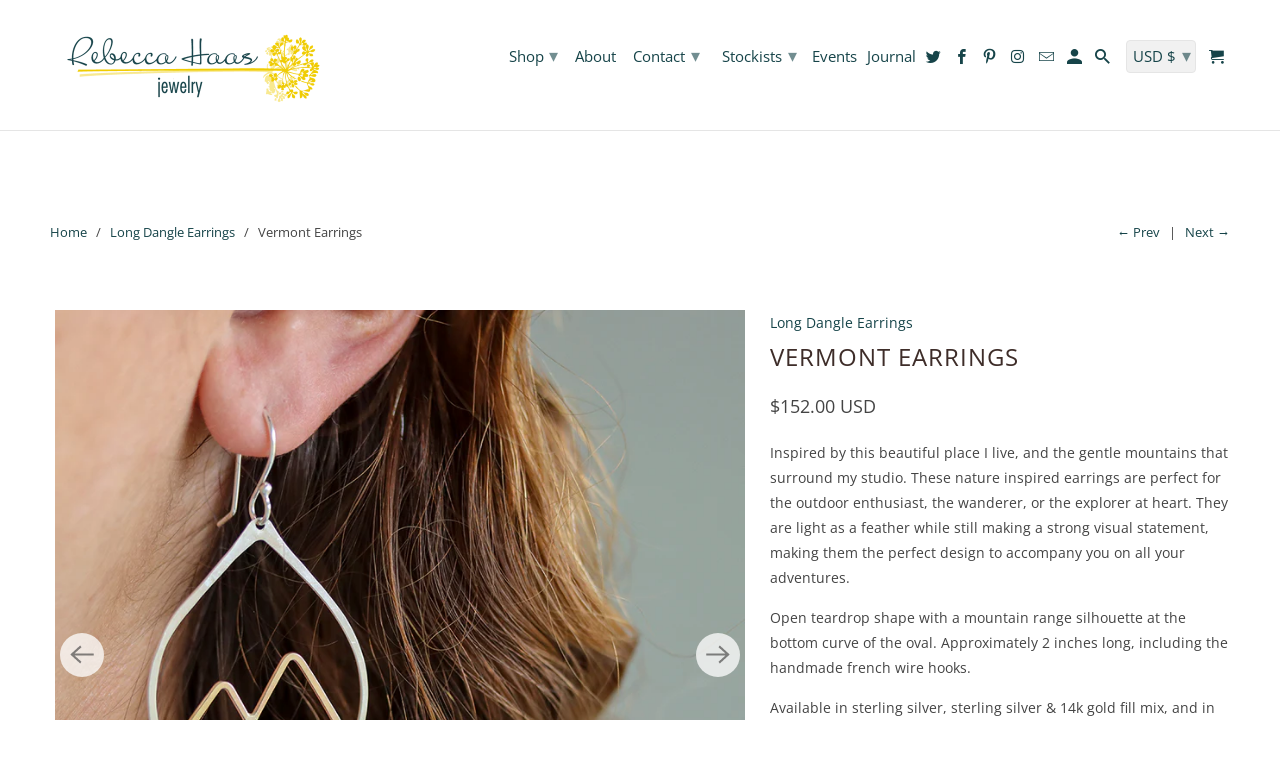

--- FILE ---
content_type: text/html; charset=utf-8
request_url: https://www.rebeccahaas.com/collections/long-dangle-earrings/products/vermont-earrings
body_size: 24111
content:
<!DOCTYPE html>
<html lang="en">
  <head>
    <meta charset="utf-8">
    <meta http-equiv="cleartype" content="on">
    <meta name="robots" content="index,follow">

    
    <title>Vermont Earrings - Mountain Silhouette Teardrop Dangles - Rebecca Haas Jewelry</title>

    
      <meta name="description" content="Inspired by this beautiful place I live, and the gentle mountains that surround my studio. These nature inspired earrings are perfect for the outdoor enthusiast, the wanderer, or the explorer at heart. This light as a feather design is the perfect companion for all your adventures." />
    

    

<meta name="author" content="Rebecca Haas Jewelry">
<meta property="og:url" content="https://www.rebeccahaas.com/products/vermont-earrings">
<meta property="og:site_name" content="Rebecca Haas Jewelry">




  <meta property="og:type" content="product">
  <meta property="og:title" content="Vermont Earrings">
  
    
      <meta property="og:image" content="https://www.rebeccahaas.com/cdn/shop/products/Vermont_Earrings_mixed_metal_on_600x.jpg?v=1571770597">
      <meta property="og:image:secure_url" content="https://www.rebeccahaas.com/cdn/shop/products/Vermont_Earrings_mixed_metal_on_600x.jpg?v=1571770597">
      <meta property="og:image:width" content="1000">
      <meta property="og:image:height" content="1000">
      <meta property="og:image:alt" content="Vermont Earrings">
      
    
      <meta property="og:image" content="https://www.rebeccahaas.com/cdn/shop/products/Mountain_teardrop_earrings_600x.jpg?v=1571770597">
      <meta property="og:image:secure_url" content="https://www.rebeccahaas.com/cdn/shop/products/Mountain_teardrop_earrings_600x.jpg?v=1571770597">
      <meta property="og:image:width" content="1000">
      <meta property="og:image:height" content="1000">
      <meta property="og:image:alt" content="Vermont Earrings">
      
    
      <meta property="og:image" content="https://www.rebeccahaas.com/cdn/shop/products/Vermont_Mountain_Earrings_WB_600x.jpg?v=1571770597">
      <meta property="og:image:secure_url" content="https://www.rebeccahaas.com/cdn/shop/products/Vermont_Mountain_Earrings_WB_600x.jpg?v=1571770597">
      <meta property="og:image:width" content="1000">
      <meta property="og:image:height" content="1000">
      <meta property="og:image:alt" content="Vermont Earrings">
      
    
  
  <meta property="product:price:amount" content="152.00">
  <meta property="product:price:currency" content="USD">



  <meta property="og:description" content="Inspired by this beautiful place I live, and the gentle mountains that surround my studio. These nature inspired earrings are perfect for the outdoor enthusiast, the wanderer, or the explorer at heart. This light as a feather design is the perfect companion for all your adventures.">




  <meta name="twitter:site" content="@RebeccaHaas">

<meta name="twitter:card" content="summary">

  <meta name="twitter:title" content="Vermont Earrings">
  <meta name="twitter:description" content="Inspired by this beautiful place I live, and the gentle mountains that surround my studio. These nature inspired earrings are perfect for the outdoor enthusiast, the wanderer, or the explorer at heart. They are light as a feather while still making a strong visual statement, making them the perfect design to accompany you on all your adventures.
Open teardrop shape with a mountain range silhouette at the bottom curve of the oval. Approximately 2 inches long, including the handmade french wire hooks.

Available in sterling silver, sterling silver &amp;amp; 14k gold fill mix, and in 14k gold fill.
All Rebecca Haas Jewelry is handcrafted by me in my Southern Vermont Studio from recycled and ethically sourced materials.">
  <meta name="twitter:image:width" content="240">
  <meta name="twitter:image:height" content="240">
  <meta name="twitter:image" content="https://www.rebeccahaas.com/cdn/shop/products/Vermont_Earrings_mixed_metal_on_240x.jpg?v=1571770597">
  <meta name="twitter:image:alt" content="Vermont Earrings">



    
      <link rel="prev" href="/collections/long-dangle-earrings/products/evil-queen-earrings">
    
    
      <link rel="next" href="/collections/long-dangle-earrings/products/leonis-earrings-dramatic-hammered-circle-hoops">
    

    <!-- Mobile Specific Metas -->
    <meta name="HandheldFriendly" content="True">
    <meta name="MobileOptimized" content="320">
    <meta name="viewport" content="width=device-width,initial-scale=1">
    <meta name="theme-color" content="#ffffff">

    <!-- Stylesheet for Fancybox library -->
    <link href="//www.rebeccahaas.com/cdn/shop/t/8/assets/fancybox.css?v=30466120580444283401605475322" rel="stylesheet" type="text/css" media="all" />

    <!-- Stylesheets for Retina 4.7.5 -->
    <link href="//www.rebeccahaas.com/cdn/shop/t/8/assets/styles.scss.css?v=137498208070207363131762226417" rel="stylesheet" type="text/css" media="all" />

    <!--[if lte IE 9]>
      <link href="//www.rebeccahaas.com/cdn/shop/t/8/assets/ie.css?v=16370617434440559491605475348" rel="stylesheet" type="text/css" media="all" />
    <![endif]-->

    
      <link rel="shortcut icon" type="image/x-icon" href="//www.rebeccahaas.com/cdn/shop/t/8/assets/favicon.png?v=132815569651805686461605475350">
    

    <link rel="canonical" href="https://www.rebeccahaas.com/products/vermont-earrings" />

    

    

    <script>
      
Shopify = window.Shopify || {};Shopify.routes =Shopify.routes || {};Shopify.routes.cart_url = "\/cart";Shopify.theme_settings = {};Shopify.theme_settings.current_locale = "en";Shopify.theme_settings.shop_url = "https://www.rebeccahaas.com";Shopify.theme_settings.newsletter_popup = false;Shopify.theme_settings.newsletter_popup_days = "14";Shopify.theme_settings.newsletter_popup_mobile = false;Shopify.theme_settings.newsletter_popup_seconds = 10;Shopify.theme_settings.search_option = "products";Shopify.theme_settings.search_items_to_display = 5;Shopify.theme_settings.enable_autocomplete = true;Shopify.theme_settings.free_text = "Free";Shopify.translation =Shopify.translation || {};Shopify.translation.newsletter_success_text = "Thank you for joining our mailing list!";Shopify.translation.contact_field_email = "";Shopify.translation.menu = "Menu";Shopify.translation.search = "Search";Shopify.translation.all_results = "View all results";Shopify.translation.no_results = "No results found.";Shopify.translation.agree_to_terms_warning = "You must agree with the terms and conditions to checkout.";Shopify.translation.cart_discount = "Discount";Shopify.translation.edit_cart = "Edit Cart";Shopify.translation.add_to_cart_success = "Translation missing: en.layout.general.add_to_cart_success";Shopify.translation.agree_to_terms_html = "I Agree with the Terms &amp; Conditions";Shopify.translation.checkout = "Checkout";Shopify.translation.or = "Translation missing: en.layout.general.or";Shopify.translation.continue_shopping = "Continue Shopping";Shopify.translation.empty_cart = "Your Cart is Empty";Shopify.translation.cart_total = "Item total";Shopify.translation.subtotal = "Subtotal";Shopify.translation.cart_notes = "Order Notes";Shopify.translation.product_add_to_cart_success = "Added";Shopify.translation.product_add_to_cart = "Add to Cart";Shopify.translation.product_notify_form_email = "Enter your email address...";Shopify.translation.product_notify_form_send = "Send";Shopify.translation.items_left_count_one = "item left";Shopify.translation.items_left_count_other = "items left";Shopify.translation.product_sold_out = "Sold Out";Shopify.translation.product_unavailable = "Unavailable";Shopify.translation.product_notify_form_success = "Thanks! We will notify you when this product becomes available!";Shopify.translation.product_from = "from";Shopify.routes =Shopify.routes || {};Shopify.routes.root_url = "/";Shopify.routes.cart_url = "/cart";Shopify.routes.search_url = "/search";Shopify.media_queries =Shopify.media_queries || {};Shopify.media_queries.small = window.matchMedia( "(max-width: 480px)" );Shopify.media_queries.medium = window.matchMedia( "(max-width: 798px)" );Shopify.media_queries.large = window.matchMedia( "(min-width: 799px)" );Shopify.media_queries.larger = window.matchMedia( "(min-width: 960px)" );Shopify.media_queries.xlarge = window.matchMedia( "(min-width: 1200px)" );Shopify.media_queries.ie10 = window.matchMedia( "all and (-ms-high-contrast: none), (-ms-high-contrast: active)" );Shopify.media_queries.tablet = window.matchMedia( "only screen and (min-width: 799px) and (max-width: 1024px)" );Shopify.device =Shopify.device || {};Shopify.device.hasTouch = window.matchMedia("(any-pointer: coarse)");Shopify.device.hasMouse = window.matchMedia("(any-pointer: fine)");Shopify.media_queries =Shopify.media_queries || {};Shopify.media_queries.small = window.matchMedia( "(max-width: 480px)" );Shopify.media_queries.medium = window.matchMedia( "(max-width: 798px)" );Shopify.media_queries.large = window.matchMedia( "(min-width: 799px)" );Shopify.media_queries.larger = window.matchMedia( "(min-width: 960px)" );Shopify.media_queries.xlarge = window.matchMedia( "(min-width: 1200px)" );Shopify.media_queries.ie10 = window.matchMedia( "all and (-ms-high-contrast: none), (-ms-high-contrast: active)" );Shopify.media_queries.tablet = window.matchMedia( "only screen and (min-width: 799px) and (max-width: 1024px)" );


Currency = window.Currency || {};


Currency.shop_currency = "USD";
Currency.default_currency = "USD";
Currency.display_format = "money_with_currency_format";
Currency.money_format = "${{amount}} USD";
Currency.money_format_no_currency = "${{amount}}";
Currency.money_format_currency = "${{amount}} USD";
Currency.native_multi_currency = true;
Currency.iso_code = "USD";
Currency.symbol = "$";
Currency.shipping_calculator = false;
    </script>

    <script src="//www.rebeccahaas.com/cdn/shop/t/8/assets/app.js?v=115240013275796589951605475532" type="text/javascript"></script>

    <script>window.performance && window.performance.mark && window.performance.mark('shopify.content_for_header.start');</script><meta id="shopify-digital-wallet" name="shopify-digital-wallet" content="/21167879/digital_wallets/dialog">
<meta name="shopify-checkout-api-token" content="76dac9c8ef09486d938da47429346241">
<meta id="in-context-paypal-metadata" data-shop-id="21167879" data-venmo-supported="false" data-environment="production" data-locale="en_US" data-paypal-v4="true" data-currency="USD">
<link rel="alternate" type="application/json+oembed" href="https://www.rebeccahaas.com/products/vermont-earrings.oembed">
<script async="async" src="/checkouts/internal/preloads.js?locale=en-US"></script>
<link rel="preconnect" href="https://shop.app" crossorigin="anonymous">
<script async="async" src="https://shop.app/checkouts/internal/preloads.js?locale=en-US&shop_id=21167879" crossorigin="anonymous"></script>
<script id="apple-pay-shop-capabilities" type="application/json">{"shopId":21167879,"countryCode":"US","currencyCode":"USD","merchantCapabilities":["supports3DS"],"merchantId":"gid:\/\/shopify\/Shop\/21167879","merchantName":"Rebecca Haas Jewelry","requiredBillingContactFields":["postalAddress","email"],"requiredShippingContactFields":["postalAddress","email"],"shippingType":"shipping","supportedNetworks":["visa","masterCard","amex","discover","elo","jcb"],"total":{"type":"pending","label":"Rebecca Haas Jewelry","amount":"1.00"},"shopifyPaymentsEnabled":true,"supportsSubscriptions":true}</script>
<script id="shopify-features" type="application/json">{"accessToken":"76dac9c8ef09486d938da47429346241","betas":["rich-media-storefront-analytics"],"domain":"www.rebeccahaas.com","predictiveSearch":true,"shopId":21167879,"locale":"en"}</script>
<script>var Shopify = Shopify || {};
Shopify.shop = "rebecca-haas-jewelry.myshopify.com";
Shopify.locale = "en";
Shopify.currency = {"active":"USD","rate":"1.0"};
Shopify.country = "US";
Shopify.theme = {"name":"Retina-Nov-15-2020","id":115740770475,"schema_name":"Retina","schema_version":"4.7.5","theme_store_id":null,"role":"main"};
Shopify.theme.handle = "null";
Shopify.theme.style = {"id":null,"handle":null};
Shopify.cdnHost = "www.rebeccahaas.com/cdn";
Shopify.routes = Shopify.routes || {};
Shopify.routes.root = "/";</script>
<script type="module">!function(o){(o.Shopify=o.Shopify||{}).modules=!0}(window);</script>
<script>!function(o){function n(){var o=[];function n(){o.push(Array.prototype.slice.apply(arguments))}return n.q=o,n}var t=o.Shopify=o.Shopify||{};t.loadFeatures=n(),t.autoloadFeatures=n()}(window);</script>
<script>
  window.ShopifyPay = window.ShopifyPay || {};
  window.ShopifyPay.apiHost = "shop.app\/pay";
  window.ShopifyPay.redirectState = null;
</script>
<script id="shop-js-analytics" type="application/json">{"pageType":"product"}</script>
<script defer="defer" async type="module" src="//www.rebeccahaas.com/cdn/shopifycloud/shop-js/modules/v2/client.init-shop-cart-sync_C5BV16lS.en.esm.js"></script>
<script defer="defer" async type="module" src="//www.rebeccahaas.com/cdn/shopifycloud/shop-js/modules/v2/chunk.common_CygWptCX.esm.js"></script>
<script type="module">
  await import("//www.rebeccahaas.com/cdn/shopifycloud/shop-js/modules/v2/client.init-shop-cart-sync_C5BV16lS.en.esm.js");
await import("//www.rebeccahaas.com/cdn/shopifycloud/shop-js/modules/v2/chunk.common_CygWptCX.esm.js");

  window.Shopify.SignInWithShop?.initShopCartSync?.({"fedCMEnabled":true,"windoidEnabled":true});

</script>
<script>
  window.Shopify = window.Shopify || {};
  if (!window.Shopify.featureAssets) window.Shopify.featureAssets = {};
  window.Shopify.featureAssets['shop-js'] = {"shop-cart-sync":["modules/v2/client.shop-cart-sync_ZFArdW7E.en.esm.js","modules/v2/chunk.common_CygWptCX.esm.js"],"init-fed-cm":["modules/v2/client.init-fed-cm_CmiC4vf6.en.esm.js","modules/v2/chunk.common_CygWptCX.esm.js"],"shop-button":["modules/v2/client.shop-button_tlx5R9nI.en.esm.js","modules/v2/chunk.common_CygWptCX.esm.js"],"shop-cash-offers":["modules/v2/client.shop-cash-offers_DOA2yAJr.en.esm.js","modules/v2/chunk.common_CygWptCX.esm.js","modules/v2/chunk.modal_D71HUcav.esm.js"],"init-windoid":["modules/v2/client.init-windoid_sURxWdc1.en.esm.js","modules/v2/chunk.common_CygWptCX.esm.js"],"shop-toast-manager":["modules/v2/client.shop-toast-manager_ClPi3nE9.en.esm.js","modules/v2/chunk.common_CygWptCX.esm.js"],"init-shop-email-lookup-coordinator":["modules/v2/client.init-shop-email-lookup-coordinator_B8hsDcYM.en.esm.js","modules/v2/chunk.common_CygWptCX.esm.js"],"init-shop-cart-sync":["modules/v2/client.init-shop-cart-sync_C5BV16lS.en.esm.js","modules/v2/chunk.common_CygWptCX.esm.js"],"avatar":["modules/v2/client.avatar_BTnouDA3.en.esm.js"],"pay-button":["modules/v2/client.pay-button_FdsNuTd3.en.esm.js","modules/v2/chunk.common_CygWptCX.esm.js"],"init-customer-accounts":["modules/v2/client.init-customer-accounts_DxDtT_ad.en.esm.js","modules/v2/client.shop-login-button_C5VAVYt1.en.esm.js","modules/v2/chunk.common_CygWptCX.esm.js","modules/v2/chunk.modal_D71HUcav.esm.js"],"init-shop-for-new-customer-accounts":["modules/v2/client.init-shop-for-new-customer-accounts_ChsxoAhi.en.esm.js","modules/v2/client.shop-login-button_C5VAVYt1.en.esm.js","modules/v2/chunk.common_CygWptCX.esm.js","modules/v2/chunk.modal_D71HUcav.esm.js"],"shop-login-button":["modules/v2/client.shop-login-button_C5VAVYt1.en.esm.js","modules/v2/chunk.common_CygWptCX.esm.js","modules/v2/chunk.modal_D71HUcav.esm.js"],"init-customer-accounts-sign-up":["modules/v2/client.init-customer-accounts-sign-up_CPSyQ0Tj.en.esm.js","modules/v2/client.shop-login-button_C5VAVYt1.en.esm.js","modules/v2/chunk.common_CygWptCX.esm.js","modules/v2/chunk.modal_D71HUcav.esm.js"],"shop-follow-button":["modules/v2/client.shop-follow-button_Cva4Ekp9.en.esm.js","modules/v2/chunk.common_CygWptCX.esm.js","modules/v2/chunk.modal_D71HUcav.esm.js"],"checkout-modal":["modules/v2/client.checkout-modal_BPM8l0SH.en.esm.js","modules/v2/chunk.common_CygWptCX.esm.js","modules/v2/chunk.modal_D71HUcav.esm.js"],"lead-capture":["modules/v2/client.lead-capture_Bi8yE_yS.en.esm.js","modules/v2/chunk.common_CygWptCX.esm.js","modules/v2/chunk.modal_D71HUcav.esm.js"],"shop-login":["modules/v2/client.shop-login_D6lNrXab.en.esm.js","modules/v2/chunk.common_CygWptCX.esm.js","modules/v2/chunk.modal_D71HUcav.esm.js"],"payment-terms":["modules/v2/client.payment-terms_CZxnsJam.en.esm.js","modules/v2/chunk.common_CygWptCX.esm.js","modules/v2/chunk.modal_D71HUcav.esm.js"]};
</script>
<script>(function() {
  var isLoaded = false;
  function asyncLoad() {
    if (isLoaded) return;
    isLoaded = true;
    var urls = ["https:\/\/chimpstatic.com\/mcjs-connected\/js\/users\/ac42e3a47d78b83699c837078\/b8cf658d16aa6f0acf77d2422.js?shop=rebecca-haas-jewelry.myshopify.com","https:\/\/cdn.nfcube.com\/029d44b9fe8f717e9bcd277ee7ecce4b.js?shop=rebecca-haas-jewelry.myshopify.com","https:\/\/cdn.hextom.com\/js\/freeshippingbar.js?shop=rebecca-haas-jewelry.myshopify.com"];
    for (var i = 0; i < urls.length; i++) {
      var s = document.createElement('script');
      s.type = 'text/javascript';
      s.async = true;
      s.src = urls[i];
      var x = document.getElementsByTagName('script')[0];
      x.parentNode.insertBefore(s, x);
    }
  };
  if(window.attachEvent) {
    window.attachEvent('onload', asyncLoad);
  } else {
    window.addEventListener('load', asyncLoad, false);
  }
})();</script>
<script id="__st">var __st={"a":21167879,"offset":-18000,"reqid":"3c2d4975-5150-49dd-bb28-4fb3672f2950-1768768166","pageurl":"www.rebeccahaas.com\/collections\/long-dangle-earrings\/products\/vermont-earrings","u":"3610f203dea0","p":"product","rtyp":"product","rid":4298031333466};</script>
<script>window.ShopifyPaypalV4VisibilityTracking = true;</script>
<script id="captcha-bootstrap">!function(){'use strict';const t='contact',e='account',n='new_comment',o=[[t,t],['blogs',n],['comments',n],[t,'customer']],c=[[e,'customer_login'],[e,'guest_login'],[e,'recover_customer_password'],[e,'create_customer']],r=t=>t.map((([t,e])=>`form[action*='/${t}']:not([data-nocaptcha='true']) input[name='form_type'][value='${e}']`)).join(','),a=t=>()=>t?[...document.querySelectorAll(t)].map((t=>t.form)):[];function s(){const t=[...o],e=r(t);return a(e)}const i='password',u='form_key',d=['recaptcha-v3-token','g-recaptcha-response','h-captcha-response',i],f=()=>{try{return window.sessionStorage}catch{return}},m='__shopify_v',_=t=>t.elements[u];function p(t,e,n=!1){try{const o=window.sessionStorage,c=JSON.parse(o.getItem(e)),{data:r}=function(t){const{data:e,action:n}=t;return t[m]||n?{data:e,action:n}:{data:t,action:n}}(c);for(const[e,n]of Object.entries(r))t.elements[e]&&(t.elements[e].value=n);n&&o.removeItem(e)}catch(o){console.error('form repopulation failed',{error:o})}}const l='form_type',E='cptcha';function T(t){t.dataset[E]=!0}const w=window,h=w.document,L='Shopify',v='ce_forms',y='captcha';let A=!1;((t,e)=>{const n=(g='f06e6c50-85a8-45c8-87d0-21a2b65856fe',I='https://cdn.shopify.com/shopifycloud/storefront-forms-hcaptcha/ce_storefront_forms_captcha_hcaptcha.v1.5.2.iife.js',D={infoText:'Protected by hCaptcha',privacyText:'Privacy',termsText:'Terms'},(t,e,n)=>{const o=w[L][v],c=o.bindForm;if(c)return c(t,g,e,D).then(n);var r;o.q.push([[t,g,e,D],n]),r=I,A||(h.body.append(Object.assign(h.createElement('script'),{id:'captcha-provider',async:!0,src:r})),A=!0)});var g,I,D;w[L]=w[L]||{},w[L][v]=w[L][v]||{},w[L][v].q=[],w[L][y]=w[L][y]||{},w[L][y].protect=function(t,e){n(t,void 0,e),T(t)},Object.freeze(w[L][y]),function(t,e,n,w,h,L){const[v,y,A,g]=function(t,e,n){const i=e?o:[],u=t?c:[],d=[...i,...u],f=r(d),m=r(i),_=r(d.filter((([t,e])=>n.includes(e))));return[a(f),a(m),a(_),s()]}(w,h,L),I=t=>{const e=t.target;return e instanceof HTMLFormElement?e:e&&e.form},D=t=>v().includes(t);t.addEventListener('submit',(t=>{const e=I(t);if(!e)return;const n=D(e)&&!e.dataset.hcaptchaBound&&!e.dataset.recaptchaBound,o=_(e),c=g().includes(e)&&(!o||!o.value);(n||c)&&t.preventDefault(),c&&!n&&(function(t){try{if(!f())return;!function(t){const e=f();if(!e)return;const n=_(t);if(!n)return;const o=n.value;o&&e.removeItem(o)}(t);const e=Array.from(Array(32),(()=>Math.random().toString(36)[2])).join('');!function(t,e){_(t)||t.append(Object.assign(document.createElement('input'),{type:'hidden',name:u})),t.elements[u].value=e}(t,e),function(t,e){const n=f();if(!n)return;const o=[...t.querySelectorAll(`input[type='${i}']`)].map((({name:t})=>t)),c=[...d,...o],r={};for(const[a,s]of new FormData(t).entries())c.includes(a)||(r[a]=s);n.setItem(e,JSON.stringify({[m]:1,action:t.action,data:r}))}(t,e)}catch(e){console.error('failed to persist form',e)}}(e),e.submit())}));const S=(t,e)=>{t&&!t.dataset[E]&&(n(t,e.some((e=>e===t))),T(t))};for(const o of['focusin','change'])t.addEventListener(o,(t=>{const e=I(t);D(e)&&S(e,y())}));const B=e.get('form_key'),M=e.get(l),P=B&&M;t.addEventListener('DOMContentLoaded',(()=>{const t=y();if(P)for(const e of t)e.elements[l].value===M&&p(e,B);[...new Set([...A(),...v().filter((t=>'true'===t.dataset.shopifyCaptcha))])].forEach((e=>S(e,t)))}))}(h,new URLSearchParams(w.location.search),n,t,e,['guest_login'])})(!0,!0)}();</script>
<script integrity="sha256-4kQ18oKyAcykRKYeNunJcIwy7WH5gtpwJnB7kiuLZ1E=" data-source-attribution="shopify.loadfeatures" defer="defer" src="//www.rebeccahaas.com/cdn/shopifycloud/storefront/assets/storefront/load_feature-a0a9edcb.js" crossorigin="anonymous"></script>
<script crossorigin="anonymous" defer="defer" src="//www.rebeccahaas.com/cdn/shopifycloud/storefront/assets/shopify_pay/storefront-65b4c6d7.js?v=20250812"></script>
<script data-source-attribution="shopify.dynamic_checkout.dynamic.init">var Shopify=Shopify||{};Shopify.PaymentButton=Shopify.PaymentButton||{isStorefrontPortableWallets:!0,init:function(){window.Shopify.PaymentButton.init=function(){};var t=document.createElement("script");t.src="https://www.rebeccahaas.com/cdn/shopifycloud/portable-wallets/latest/portable-wallets.en.js",t.type="module",document.head.appendChild(t)}};
</script>
<script data-source-attribution="shopify.dynamic_checkout.buyer_consent">
  function portableWalletsHideBuyerConsent(e){var t=document.getElementById("shopify-buyer-consent"),n=document.getElementById("shopify-subscription-policy-button");t&&n&&(t.classList.add("hidden"),t.setAttribute("aria-hidden","true"),n.removeEventListener("click",e))}function portableWalletsShowBuyerConsent(e){var t=document.getElementById("shopify-buyer-consent"),n=document.getElementById("shopify-subscription-policy-button");t&&n&&(t.classList.remove("hidden"),t.removeAttribute("aria-hidden"),n.addEventListener("click",e))}window.Shopify?.PaymentButton&&(window.Shopify.PaymentButton.hideBuyerConsent=portableWalletsHideBuyerConsent,window.Shopify.PaymentButton.showBuyerConsent=portableWalletsShowBuyerConsent);
</script>
<script data-source-attribution="shopify.dynamic_checkout.cart.bootstrap">document.addEventListener("DOMContentLoaded",(function(){function t(){return document.querySelector("shopify-accelerated-checkout-cart, shopify-accelerated-checkout")}if(t())Shopify.PaymentButton.init();else{new MutationObserver((function(e,n){t()&&(Shopify.PaymentButton.init(),n.disconnect())})).observe(document.body,{childList:!0,subtree:!0})}}));
</script>
<link id="shopify-accelerated-checkout-styles" rel="stylesheet" media="screen" href="https://www.rebeccahaas.com/cdn/shopifycloud/portable-wallets/latest/accelerated-checkout-backwards-compat.css" crossorigin="anonymous">
<style id="shopify-accelerated-checkout-cart">
        #shopify-buyer-consent {
  margin-top: 1em;
  display: inline-block;
  width: 100%;
}

#shopify-buyer-consent.hidden {
  display: none;
}

#shopify-subscription-policy-button {
  background: none;
  border: none;
  padding: 0;
  text-decoration: underline;
  font-size: inherit;
  cursor: pointer;
}

#shopify-subscription-policy-button::before {
  box-shadow: none;
}

      </style>

<script>window.performance && window.performance.mark && window.performance.mark('shopify.content_for_header.end');</script>

    <noscript>
      <style>
        img.lazyload[data-sizes="auto"] {
          display: none !important;
        }
        .image__fallback {
          width: 100vw;
          display: block !important;
          max-width: 100vw !important;
          margin-bottom: 0;
        }
        .no-js-only {
          display: inherit !important;
        }
        .icon-cart.cart-button {
          display: none;
        }
        .lazyload {
          opacity: 1;
          -webkit-filter: blur(0);
          filter: blur(0);
        }
        .animate_right,
        .animate_left,
        .animate_up,
        .animate_down {
          opacity: 1;
        }
        .product_section .product_form {
          opacity: 1;
        }
        .multi_select,
        form .select {
          display: block !important;
        }
        .swatch_options {
          display: none;
        }
        .primary_logo {
          display: block;
        }
      </style>
    </noscript>
    
    
    
  
    











  
  <!-- "snippets/bookthatapp-widgets.liquid" was not rendered, the associated app was uninstalled -->
<link href="https://monorail-edge.shopifysvc.com" rel="dns-prefetch">
<script>(function(){if ("sendBeacon" in navigator && "performance" in window) {try {var session_token_from_headers = performance.getEntriesByType('navigation')[0].serverTiming.find(x => x.name == '_s').description;} catch {var session_token_from_headers = undefined;}var session_cookie_matches = document.cookie.match(/_shopify_s=([^;]*)/);var session_token_from_cookie = session_cookie_matches && session_cookie_matches.length === 2 ? session_cookie_matches[1] : "";var session_token = session_token_from_headers || session_token_from_cookie || "";function handle_abandonment_event(e) {var entries = performance.getEntries().filter(function(entry) {return /monorail-edge.shopifysvc.com/.test(entry.name);});if (!window.abandonment_tracked && entries.length === 0) {window.abandonment_tracked = true;var currentMs = Date.now();var navigation_start = performance.timing.navigationStart;var payload = {shop_id: 21167879,url: window.location.href,navigation_start,duration: currentMs - navigation_start,session_token,page_type: "product"};window.navigator.sendBeacon("https://monorail-edge.shopifysvc.com/v1/produce", JSON.stringify({schema_id: "online_store_buyer_site_abandonment/1.1",payload: payload,metadata: {event_created_at_ms: currentMs,event_sent_at_ms: currentMs}}));}}window.addEventListener('pagehide', handle_abandonment_event);}}());</script>
<script id="web-pixels-manager-setup">(function e(e,d,r,n,o){if(void 0===o&&(o={}),!Boolean(null===(a=null===(i=window.Shopify)||void 0===i?void 0:i.analytics)||void 0===a?void 0:a.replayQueue)){var i,a;window.Shopify=window.Shopify||{};var t=window.Shopify;t.analytics=t.analytics||{};var s=t.analytics;s.replayQueue=[],s.publish=function(e,d,r){return s.replayQueue.push([e,d,r]),!0};try{self.performance.mark("wpm:start")}catch(e){}var l=function(){var e={modern:/Edge?\/(1{2}[4-9]|1[2-9]\d|[2-9]\d{2}|\d{4,})\.\d+(\.\d+|)|Firefox\/(1{2}[4-9]|1[2-9]\d|[2-9]\d{2}|\d{4,})\.\d+(\.\d+|)|Chrom(ium|e)\/(9{2}|\d{3,})\.\d+(\.\d+|)|(Maci|X1{2}).+ Version\/(15\.\d+|(1[6-9]|[2-9]\d|\d{3,})\.\d+)([,.]\d+|)( \(\w+\)|)( Mobile\/\w+|) Safari\/|Chrome.+OPR\/(9{2}|\d{3,})\.\d+\.\d+|(CPU[ +]OS|iPhone[ +]OS|CPU[ +]iPhone|CPU IPhone OS|CPU iPad OS)[ +]+(15[._]\d+|(1[6-9]|[2-9]\d|\d{3,})[._]\d+)([._]\d+|)|Android:?[ /-](13[3-9]|1[4-9]\d|[2-9]\d{2}|\d{4,})(\.\d+|)(\.\d+|)|Android.+Firefox\/(13[5-9]|1[4-9]\d|[2-9]\d{2}|\d{4,})\.\d+(\.\d+|)|Android.+Chrom(ium|e)\/(13[3-9]|1[4-9]\d|[2-9]\d{2}|\d{4,})\.\d+(\.\d+|)|SamsungBrowser\/([2-9]\d|\d{3,})\.\d+/,legacy:/Edge?\/(1[6-9]|[2-9]\d|\d{3,})\.\d+(\.\d+|)|Firefox\/(5[4-9]|[6-9]\d|\d{3,})\.\d+(\.\d+|)|Chrom(ium|e)\/(5[1-9]|[6-9]\d|\d{3,})\.\d+(\.\d+|)([\d.]+$|.*Safari\/(?![\d.]+ Edge\/[\d.]+$))|(Maci|X1{2}).+ Version\/(10\.\d+|(1[1-9]|[2-9]\d|\d{3,})\.\d+)([,.]\d+|)( \(\w+\)|)( Mobile\/\w+|) Safari\/|Chrome.+OPR\/(3[89]|[4-9]\d|\d{3,})\.\d+\.\d+|(CPU[ +]OS|iPhone[ +]OS|CPU[ +]iPhone|CPU IPhone OS|CPU iPad OS)[ +]+(10[._]\d+|(1[1-9]|[2-9]\d|\d{3,})[._]\d+)([._]\d+|)|Android:?[ /-](13[3-9]|1[4-9]\d|[2-9]\d{2}|\d{4,})(\.\d+|)(\.\d+|)|Mobile Safari.+OPR\/([89]\d|\d{3,})\.\d+\.\d+|Android.+Firefox\/(13[5-9]|1[4-9]\d|[2-9]\d{2}|\d{4,})\.\d+(\.\d+|)|Android.+Chrom(ium|e)\/(13[3-9]|1[4-9]\d|[2-9]\d{2}|\d{4,})\.\d+(\.\d+|)|Android.+(UC? ?Browser|UCWEB|U3)[ /]?(15\.([5-9]|\d{2,})|(1[6-9]|[2-9]\d|\d{3,})\.\d+)\.\d+|SamsungBrowser\/(5\.\d+|([6-9]|\d{2,})\.\d+)|Android.+MQ{2}Browser\/(14(\.(9|\d{2,})|)|(1[5-9]|[2-9]\d|\d{3,})(\.\d+|))(\.\d+|)|K[Aa][Ii]OS\/(3\.\d+|([4-9]|\d{2,})\.\d+)(\.\d+|)/},d=e.modern,r=e.legacy,n=navigator.userAgent;return n.match(d)?"modern":n.match(r)?"legacy":"unknown"}(),u="modern"===l?"modern":"legacy",c=(null!=n?n:{modern:"",legacy:""})[u],f=function(e){return[e.baseUrl,"/wpm","/b",e.hashVersion,"modern"===e.buildTarget?"m":"l",".js"].join("")}({baseUrl:d,hashVersion:r,buildTarget:u}),m=function(e){var d=e.version,r=e.bundleTarget,n=e.surface,o=e.pageUrl,i=e.monorailEndpoint;return{emit:function(e){var a=e.status,t=e.errorMsg,s=(new Date).getTime(),l=JSON.stringify({metadata:{event_sent_at_ms:s},events:[{schema_id:"web_pixels_manager_load/3.1",payload:{version:d,bundle_target:r,page_url:o,status:a,surface:n,error_msg:t},metadata:{event_created_at_ms:s}}]});if(!i)return console&&console.warn&&console.warn("[Web Pixels Manager] No Monorail endpoint provided, skipping logging."),!1;try{return self.navigator.sendBeacon.bind(self.navigator)(i,l)}catch(e){}var u=new XMLHttpRequest;try{return u.open("POST",i,!0),u.setRequestHeader("Content-Type","text/plain"),u.send(l),!0}catch(e){return console&&console.warn&&console.warn("[Web Pixels Manager] Got an unhandled error while logging to Monorail."),!1}}}}({version:r,bundleTarget:l,surface:e.surface,pageUrl:self.location.href,monorailEndpoint:e.monorailEndpoint});try{o.browserTarget=l,function(e){var d=e.src,r=e.async,n=void 0===r||r,o=e.onload,i=e.onerror,a=e.sri,t=e.scriptDataAttributes,s=void 0===t?{}:t,l=document.createElement("script"),u=document.querySelector("head"),c=document.querySelector("body");if(l.async=n,l.src=d,a&&(l.integrity=a,l.crossOrigin="anonymous"),s)for(var f in s)if(Object.prototype.hasOwnProperty.call(s,f))try{l.dataset[f]=s[f]}catch(e){}if(o&&l.addEventListener("load",o),i&&l.addEventListener("error",i),u)u.appendChild(l);else{if(!c)throw new Error("Did not find a head or body element to append the script");c.appendChild(l)}}({src:f,async:!0,onload:function(){if(!function(){var e,d;return Boolean(null===(d=null===(e=window.Shopify)||void 0===e?void 0:e.analytics)||void 0===d?void 0:d.initialized)}()){var d=window.webPixelsManager.init(e)||void 0;if(d){var r=window.Shopify.analytics;r.replayQueue.forEach((function(e){var r=e[0],n=e[1],o=e[2];d.publishCustomEvent(r,n,o)})),r.replayQueue=[],r.publish=d.publishCustomEvent,r.visitor=d.visitor,r.initialized=!0}}},onerror:function(){return m.emit({status:"failed",errorMsg:"".concat(f," has failed to load")})},sri:function(e){var d=/^sha384-[A-Za-z0-9+/=]+$/;return"string"==typeof e&&d.test(e)}(c)?c:"",scriptDataAttributes:o}),m.emit({status:"loading"})}catch(e){m.emit({status:"failed",errorMsg:(null==e?void 0:e.message)||"Unknown error"})}}})({shopId: 21167879,storefrontBaseUrl: "https://www.rebeccahaas.com",extensionsBaseUrl: "https://extensions.shopifycdn.com/cdn/shopifycloud/web-pixels-manager",monorailEndpoint: "https://monorail-edge.shopifysvc.com/unstable/produce_batch",surface: "storefront-renderer",enabledBetaFlags: ["2dca8a86"],webPixelsConfigList: [{"id":"104202411","configuration":"{\"tagID\":\"2613655554119\"}","eventPayloadVersion":"v1","runtimeContext":"STRICT","scriptVersion":"18031546ee651571ed29edbe71a3550b","type":"APP","apiClientId":3009811,"privacyPurposes":["ANALYTICS","MARKETING","SALE_OF_DATA"],"dataSharingAdjustments":{"protectedCustomerApprovalScopes":["read_customer_address","read_customer_email","read_customer_name","read_customer_personal_data","read_customer_phone"]}},{"id":"67666091","eventPayloadVersion":"v1","runtimeContext":"LAX","scriptVersion":"1","type":"CUSTOM","privacyPurposes":["MARKETING"],"name":"Meta pixel (migrated)"},{"id":"104956075","eventPayloadVersion":"v1","runtimeContext":"LAX","scriptVersion":"1","type":"CUSTOM","privacyPurposes":["ANALYTICS"],"name":"Google Analytics tag (migrated)"},{"id":"shopify-app-pixel","configuration":"{}","eventPayloadVersion":"v1","runtimeContext":"STRICT","scriptVersion":"0450","apiClientId":"shopify-pixel","type":"APP","privacyPurposes":["ANALYTICS","MARKETING"]},{"id":"shopify-custom-pixel","eventPayloadVersion":"v1","runtimeContext":"LAX","scriptVersion":"0450","apiClientId":"shopify-pixel","type":"CUSTOM","privacyPurposes":["ANALYTICS","MARKETING"]}],isMerchantRequest: false,initData: {"shop":{"name":"Rebecca Haas Jewelry","paymentSettings":{"currencyCode":"USD"},"myshopifyDomain":"rebecca-haas-jewelry.myshopify.com","countryCode":"US","storefrontUrl":"https:\/\/www.rebeccahaas.com"},"customer":null,"cart":null,"checkout":null,"productVariants":[{"price":{"amount":152.0,"currencyCode":"USD"},"product":{"title":"Vermont Earrings","vendor":"vendor-unknown","id":"4298031333466","untranslatedTitle":"Vermont Earrings","url":"\/products\/vermont-earrings","type":"Earrings"},"id":"30948649336922","image":{"src":"\/\/www.rebeccahaas.com\/cdn\/shop\/products\/Vermont_Earrings_mixed_metal_on.jpg?v=1571770597"},"sku":"SKU-38426750-01","title":"sterling silver","untranslatedTitle":"sterling silver"},{"price":{"amount":170.0,"currencyCode":"USD"},"product":{"title":"Vermont Earrings","vendor":"vendor-unknown","id":"4298031333466","untranslatedTitle":"Vermont Earrings","url":"\/products\/vermont-earrings","type":"Earrings"},"id":"30948649369690","image":{"src":"\/\/www.rebeccahaas.com\/cdn\/shop\/products\/Vermont_Earrings_mixed_metal_on.jpg?v=1571770597"},"sku":"SKU-38426750-02","title":"sterling silver \u0026 14k gold fill mix","untranslatedTitle":"sterling silver \u0026 14k gold fill mix"},{"price":{"amount":183.0,"currencyCode":"USD"},"product":{"title":"Vermont Earrings","vendor":"vendor-unknown","id":"4298031333466","untranslatedTitle":"Vermont Earrings","url":"\/products\/vermont-earrings","type":"Earrings"},"id":"30948649402458","image":{"src":"\/\/www.rebeccahaas.com\/cdn\/shop\/products\/Vermont_Earrings_mixed_metal_on.jpg?v=1571770597"},"sku":"SKU-38426750-03","title":"14k gold fill","untranslatedTitle":"14k gold fill"}],"purchasingCompany":null},},"https://www.rebeccahaas.com/cdn","fcfee988w5aeb613cpc8e4bc33m6693e112",{"modern":"","legacy":""},{"shopId":"21167879","storefrontBaseUrl":"https:\/\/www.rebeccahaas.com","extensionBaseUrl":"https:\/\/extensions.shopifycdn.com\/cdn\/shopifycloud\/web-pixels-manager","surface":"storefront-renderer","enabledBetaFlags":"[\"2dca8a86\"]","isMerchantRequest":"false","hashVersion":"fcfee988w5aeb613cpc8e4bc33m6693e112","publish":"custom","events":"[[\"page_viewed\",{}],[\"product_viewed\",{\"productVariant\":{\"price\":{\"amount\":152.0,\"currencyCode\":\"USD\"},\"product\":{\"title\":\"Vermont Earrings\",\"vendor\":\"vendor-unknown\",\"id\":\"4298031333466\",\"untranslatedTitle\":\"Vermont Earrings\",\"url\":\"\/products\/vermont-earrings\",\"type\":\"Earrings\"},\"id\":\"30948649336922\",\"image\":{\"src\":\"\/\/www.rebeccahaas.com\/cdn\/shop\/products\/Vermont_Earrings_mixed_metal_on.jpg?v=1571770597\"},\"sku\":\"SKU-38426750-01\",\"title\":\"sterling silver\",\"untranslatedTitle\":\"sterling silver\"}}]]"});</script><script>
  window.ShopifyAnalytics = window.ShopifyAnalytics || {};
  window.ShopifyAnalytics.meta = window.ShopifyAnalytics.meta || {};
  window.ShopifyAnalytics.meta.currency = 'USD';
  var meta = {"product":{"id":4298031333466,"gid":"gid:\/\/shopify\/Product\/4298031333466","vendor":"vendor-unknown","type":"Earrings","handle":"vermont-earrings","variants":[{"id":30948649336922,"price":15200,"name":"Vermont Earrings - sterling silver","public_title":"sterling silver","sku":"SKU-38426750-01"},{"id":30948649369690,"price":17000,"name":"Vermont Earrings - sterling silver \u0026 14k gold fill mix","public_title":"sterling silver \u0026 14k gold fill mix","sku":"SKU-38426750-02"},{"id":30948649402458,"price":18300,"name":"Vermont Earrings - 14k gold fill","public_title":"14k gold fill","sku":"SKU-38426750-03"}],"remote":false},"page":{"pageType":"product","resourceType":"product","resourceId":4298031333466,"requestId":"3c2d4975-5150-49dd-bb28-4fb3672f2950-1768768166"}};
  for (var attr in meta) {
    window.ShopifyAnalytics.meta[attr] = meta[attr];
  }
</script>
<script class="analytics">
  (function () {
    var customDocumentWrite = function(content) {
      var jquery = null;

      if (window.jQuery) {
        jquery = window.jQuery;
      } else if (window.Checkout && window.Checkout.$) {
        jquery = window.Checkout.$;
      }

      if (jquery) {
        jquery('body').append(content);
      }
    };

    var hasLoggedConversion = function(token) {
      if (token) {
        return document.cookie.indexOf('loggedConversion=' + token) !== -1;
      }
      return false;
    }

    var setCookieIfConversion = function(token) {
      if (token) {
        var twoMonthsFromNow = new Date(Date.now());
        twoMonthsFromNow.setMonth(twoMonthsFromNow.getMonth() + 2);

        document.cookie = 'loggedConversion=' + token + '; expires=' + twoMonthsFromNow;
      }
    }

    var trekkie = window.ShopifyAnalytics.lib = window.trekkie = window.trekkie || [];
    if (trekkie.integrations) {
      return;
    }
    trekkie.methods = [
      'identify',
      'page',
      'ready',
      'track',
      'trackForm',
      'trackLink'
    ];
    trekkie.factory = function(method) {
      return function() {
        var args = Array.prototype.slice.call(arguments);
        args.unshift(method);
        trekkie.push(args);
        return trekkie;
      };
    };
    for (var i = 0; i < trekkie.methods.length; i++) {
      var key = trekkie.methods[i];
      trekkie[key] = trekkie.factory(key);
    }
    trekkie.load = function(config) {
      trekkie.config = config || {};
      trekkie.config.initialDocumentCookie = document.cookie;
      var first = document.getElementsByTagName('script')[0];
      var script = document.createElement('script');
      script.type = 'text/javascript';
      script.onerror = function(e) {
        var scriptFallback = document.createElement('script');
        scriptFallback.type = 'text/javascript';
        scriptFallback.onerror = function(error) {
                var Monorail = {
      produce: function produce(monorailDomain, schemaId, payload) {
        var currentMs = new Date().getTime();
        var event = {
          schema_id: schemaId,
          payload: payload,
          metadata: {
            event_created_at_ms: currentMs,
            event_sent_at_ms: currentMs
          }
        };
        return Monorail.sendRequest("https://" + monorailDomain + "/v1/produce", JSON.stringify(event));
      },
      sendRequest: function sendRequest(endpointUrl, payload) {
        // Try the sendBeacon API
        if (window && window.navigator && typeof window.navigator.sendBeacon === 'function' && typeof window.Blob === 'function' && !Monorail.isIos12()) {
          var blobData = new window.Blob([payload], {
            type: 'text/plain'
          });

          if (window.navigator.sendBeacon(endpointUrl, blobData)) {
            return true;
          } // sendBeacon was not successful

        } // XHR beacon

        var xhr = new XMLHttpRequest();

        try {
          xhr.open('POST', endpointUrl);
          xhr.setRequestHeader('Content-Type', 'text/plain');
          xhr.send(payload);
        } catch (e) {
          console.log(e);
        }

        return false;
      },
      isIos12: function isIos12() {
        return window.navigator.userAgent.lastIndexOf('iPhone; CPU iPhone OS 12_') !== -1 || window.navigator.userAgent.lastIndexOf('iPad; CPU OS 12_') !== -1;
      }
    };
    Monorail.produce('monorail-edge.shopifysvc.com',
      'trekkie_storefront_load_errors/1.1',
      {shop_id: 21167879,
      theme_id: 115740770475,
      app_name: "storefront",
      context_url: window.location.href,
      source_url: "//www.rebeccahaas.com/cdn/s/trekkie.storefront.cd680fe47e6c39ca5d5df5f0a32d569bc48c0f27.min.js"});

        };
        scriptFallback.async = true;
        scriptFallback.src = '//www.rebeccahaas.com/cdn/s/trekkie.storefront.cd680fe47e6c39ca5d5df5f0a32d569bc48c0f27.min.js';
        first.parentNode.insertBefore(scriptFallback, first);
      };
      script.async = true;
      script.src = '//www.rebeccahaas.com/cdn/s/trekkie.storefront.cd680fe47e6c39ca5d5df5f0a32d569bc48c0f27.min.js';
      first.parentNode.insertBefore(script, first);
    };
    trekkie.load(
      {"Trekkie":{"appName":"storefront","development":false,"defaultAttributes":{"shopId":21167879,"isMerchantRequest":null,"themeId":115740770475,"themeCityHash":"14637534296366585551","contentLanguage":"en","currency":"USD","eventMetadataId":"1765c870-18ee-44fb-90e2-a25ac2ddb46c"},"isServerSideCookieWritingEnabled":true,"monorailRegion":"shop_domain","enabledBetaFlags":["65f19447"]},"Session Attribution":{},"S2S":{"facebookCapiEnabled":false,"source":"trekkie-storefront-renderer","apiClientId":580111}}
    );

    var loaded = false;
    trekkie.ready(function() {
      if (loaded) return;
      loaded = true;

      window.ShopifyAnalytics.lib = window.trekkie;

      var originalDocumentWrite = document.write;
      document.write = customDocumentWrite;
      try { window.ShopifyAnalytics.merchantGoogleAnalytics.call(this); } catch(error) {};
      document.write = originalDocumentWrite;

      window.ShopifyAnalytics.lib.page(null,{"pageType":"product","resourceType":"product","resourceId":4298031333466,"requestId":"3c2d4975-5150-49dd-bb28-4fb3672f2950-1768768166","shopifyEmitted":true});

      var match = window.location.pathname.match(/checkouts\/(.+)\/(thank_you|post_purchase)/)
      var token = match? match[1]: undefined;
      if (!hasLoggedConversion(token)) {
        setCookieIfConversion(token);
        window.ShopifyAnalytics.lib.track("Viewed Product",{"currency":"USD","variantId":30948649336922,"productId":4298031333466,"productGid":"gid:\/\/shopify\/Product\/4298031333466","name":"Vermont Earrings - sterling silver","price":"152.00","sku":"SKU-38426750-01","brand":"vendor-unknown","variant":"sterling silver","category":"Earrings","nonInteraction":true,"remote":false},undefined,undefined,{"shopifyEmitted":true});
      window.ShopifyAnalytics.lib.track("monorail:\/\/trekkie_storefront_viewed_product\/1.1",{"currency":"USD","variantId":30948649336922,"productId":4298031333466,"productGid":"gid:\/\/shopify\/Product\/4298031333466","name":"Vermont Earrings - sterling silver","price":"152.00","sku":"SKU-38426750-01","brand":"vendor-unknown","variant":"sterling silver","category":"Earrings","nonInteraction":true,"remote":false,"referer":"https:\/\/www.rebeccahaas.com\/collections\/long-dangle-earrings\/products\/vermont-earrings"});
      }
    });


        var eventsListenerScript = document.createElement('script');
        eventsListenerScript.async = true;
        eventsListenerScript.src = "//www.rebeccahaas.com/cdn/shopifycloud/storefront/assets/shop_events_listener-3da45d37.js";
        document.getElementsByTagName('head')[0].appendChild(eventsListenerScript);

})();</script>
  <script>
  if (!window.ga || (window.ga && typeof window.ga !== 'function')) {
    window.ga = function ga() {
      (window.ga.q = window.ga.q || []).push(arguments);
      if (window.Shopify && window.Shopify.analytics && typeof window.Shopify.analytics.publish === 'function') {
        window.Shopify.analytics.publish("ga_stub_called", {}, {sendTo: "google_osp_migration"});
      }
      console.error("Shopify's Google Analytics stub called with:", Array.from(arguments), "\nSee https://help.shopify.com/manual/promoting-marketing/pixels/pixel-migration#google for more information.");
    };
    if (window.Shopify && window.Shopify.analytics && typeof window.Shopify.analytics.publish === 'function') {
      window.Shopify.analytics.publish("ga_stub_initialized", {}, {sendTo: "google_osp_migration"});
    }
  }
</script>
<script
  defer
  src="https://www.rebeccahaas.com/cdn/shopifycloud/perf-kit/shopify-perf-kit-3.0.4.min.js"
  data-application="storefront-renderer"
  data-shop-id="21167879"
  data-render-region="gcp-us-central1"
  data-page-type="product"
  data-theme-instance-id="115740770475"
  data-theme-name="Retina"
  data-theme-version="4.7.5"
  data-monorail-region="shop_domain"
  data-resource-timing-sampling-rate="10"
  data-shs="true"
  data-shs-beacon="true"
  data-shs-export-with-fetch="true"
  data-shs-logs-sample-rate="1"
  data-shs-beacon-endpoint="https://www.rebeccahaas.com/api/collect"
></script>
</head>

  

  <body class="product "
        data-money-format="${{amount}} USD
"
        data-active-currency="USD"
        data-shop-url="https://www.rebeccahaas.com">

    <div id="content_wrapper">

      <div id="shopify-section-header" class="shopify-section shopify-section--header-section">
<div id="header" class="mobile-header mobile-sticky-header--true" data-search-enabled="true">
  
  <a href="#nav" class="icon-menu" aria-haspopup="true" aria-label="Menu" role="nav"><span>Menu</span></a>
  
  <div class="mobile-icons">
    <a href="/search" class="search-button icon-search"></a>
    <a href="#cart" class="icon-cart cart-button"><span>0</span></a>
  </div>
</div>

  <div class="container mobile_logo logo-below">
    <div class="logo">
      <a href="https://www.rebeccahaas.com" title="Rebecca Haas Jewelry">
        
          <img src="//www.rebeccahaas.com/cdn/shop/files/rebeccahaas_280x@2x.png?v=1613157573" alt="Rebecca Haas Jewelry" />
        
      </a>
    </div>
  </div>


<div class="hidden">
  <div id="nav">
    <ul>
      
        
          <li ><a href="/pages/about">About</a></li>
        
      
        
          <li >
            
              <a href="/pages/contact">Contact</a>
            
            <ul>
              
                
                  <li ><a href="/pages/wholesale-inquiry">Wholesale Inquiry</a></li>
                
              
                
                  <li ><a href="/pages/contact">All other inquiries</a></li>
                
              
                
                  <li ><a href="/pages/mailing-list-signup">Mailing List Signup</a></li>
                
              
            </ul>
          </li>
        
      
        
          <li >
            
              <a href="/pages/stockists">Stockists</a>
            
            <ul>
              
                
                  <li ><a href="/pages/stockists">Find a stockist near you</a></li>
                
              
                
                  <li ><a href="/pages/wholesale-inquiry">Become a stockist</a></li>
                
              
            </ul>
          </li>
        
      
        
          <li ><a href="/pages/upcoming-events">Events</a></li>
        
      
        
          <li ><a href="/blogs/journal">Journal</a></li>
        
      
      
        
          <li>
            <a href="https://www.rebeccahaas.com/customer_authentication/redirect?locale=en&region_country=US" title="My Account" data-no-instant>Log in</a>
          </li>
        
      

      
        
<li>
    <span class="mm-listitem__text">USD $</span>
    <ul class="mobile-menu__disclosure"><form method="post" action="/localization" id="localization_form" accept-charset="UTF-8" class="selectors-form mm-listview" enctype="multipart/form-data"><input type="hidden" name="form_type" value="localization" /><input type="hidden" name="utf8" value="✓" /><input type="hidden" name="_method" value="put" /><input type="hidden" name="return_to" value="/collections/long-dangle-earrings/products/vermont-earrings" /><input type="hidden" name="currency_code" id="CurrencySelector" value="USD" data-disclosure-input/>

        
          <li class="disclosure-list__item mm-listitem ">
            <button type="submit" class="disclosure__button" name="currency_code" value="AED">
              AED د.إ</button>
          </li>
          <li class="disclosure-list__item mm-listitem ">
            <button type="submit" class="disclosure__button" name="currency_code" value="AFN">
              AFN ؋</button>
          </li>
          <li class="disclosure-list__item mm-listitem ">
            <button type="submit" class="disclosure__button" name="currency_code" value="ALL">
              ALL L</button>
          </li>
          <li class="disclosure-list__item mm-listitem ">
            <button type="submit" class="disclosure__button" name="currency_code" value="AMD">
              AMD դր.</button>
          </li>
          <li class="disclosure-list__item mm-listitem ">
            <button type="submit" class="disclosure__button" name="currency_code" value="ANG">
              ANG ƒ</button>
          </li>
          <li class="disclosure-list__item mm-listitem ">
            <button type="submit" class="disclosure__button" name="currency_code" value="AUD">
              AUD $</button>
          </li>
          <li class="disclosure-list__item mm-listitem ">
            <button type="submit" class="disclosure__button" name="currency_code" value="AWG">
              AWG ƒ</button>
          </li>
          <li class="disclosure-list__item mm-listitem ">
            <button type="submit" class="disclosure__button" name="currency_code" value="AZN">
              AZN ₼</button>
          </li>
          <li class="disclosure-list__item mm-listitem ">
            <button type="submit" class="disclosure__button" name="currency_code" value="BAM">
              BAM КМ</button>
          </li>
          <li class="disclosure-list__item mm-listitem ">
            <button type="submit" class="disclosure__button" name="currency_code" value="BBD">
              BBD $</button>
          </li>
          <li class="disclosure-list__item mm-listitem ">
            <button type="submit" class="disclosure__button" name="currency_code" value="BDT">
              BDT ৳</button>
          </li>
          <li class="disclosure-list__item mm-listitem ">
            <button type="submit" class="disclosure__button" name="currency_code" value="BIF">
              BIF Fr</button>
          </li>
          <li class="disclosure-list__item mm-listitem ">
            <button type="submit" class="disclosure__button" name="currency_code" value="BND">
              BND $</button>
          </li>
          <li class="disclosure-list__item mm-listitem ">
            <button type="submit" class="disclosure__button" name="currency_code" value="BOB">
              BOB Bs.</button>
          </li>
          <li class="disclosure-list__item mm-listitem ">
            <button type="submit" class="disclosure__button" name="currency_code" value="BSD">
              BSD $</button>
          </li>
          <li class="disclosure-list__item mm-listitem ">
            <button type="submit" class="disclosure__button" name="currency_code" value="BWP">
              BWP P</button>
          </li>
          <li class="disclosure-list__item mm-listitem ">
            <button type="submit" class="disclosure__button" name="currency_code" value="BZD">
              BZD $</button>
          </li>
          <li class="disclosure-list__item mm-listitem ">
            <button type="submit" class="disclosure__button" name="currency_code" value="CAD">
              CAD $</button>
          </li>
          <li class="disclosure-list__item mm-listitem ">
            <button type="submit" class="disclosure__button" name="currency_code" value="CDF">
              CDF Fr</button>
          </li>
          <li class="disclosure-list__item mm-listitem ">
            <button type="submit" class="disclosure__button" name="currency_code" value="CHF">
              CHF CHF</button>
          </li>
          <li class="disclosure-list__item mm-listitem ">
            <button type="submit" class="disclosure__button" name="currency_code" value="CNY">
              CNY ¥</button>
          </li>
          <li class="disclosure-list__item mm-listitem ">
            <button type="submit" class="disclosure__button" name="currency_code" value="CRC">
              CRC ₡</button>
          </li>
          <li class="disclosure-list__item mm-listitem ">
            <button type="submit" class="disclosure__button" name="currency_code" value="CVE">
              CVE $</button>
          </li>
          <li class="disclosure-list__item mm-listitem ">
            <button type="submit" class="disclosure__button" name="currency_code" value="CZK">
              CZK Kč</button>
          </li>
          <li class="disclosure-list__item mm-listitem ">
            <button type="submit" class="disclosure__button" name="currency_code" value="DJF">
              DJF Fdj</button>
          </li>
          <li class="disclosure-list__item mm-listitem ">
            <button type="submit" class="disclosure__button" name="currency_code" value="DKK">
              DKK kr.</button>
          </li>
          <li class="disclosure-list__item mm-listitem ">
            <button type="submit" class="disclosure__button" name="currency_code" value="DOP">
              DOP $</button>
          </li>
          <li class="disclosure-list__item mm-listitem ">
            <button type="submit" class="disclosure__button" name="currency_code" value="DZD">
              DZD د.ج</button>
          </li>
          <li class="disclosure-list__item mm-listitem ">
            <button type="submit" class="disclosure__button" name="currency_code" value="EGP">
              EGP ج.م</button>
          </li>
          <li class="disclosure-list__item mm-listitem ">
            <button type="submit" class="disclosure__button" name="currency_code" value="ETB">
              ETB Br</button>
          </li>
          <li class="disclosure-list__item mm-listitem ">
            <button type="submit" class="disclosure__button" name="currency_code" value="EUR">
              EUR €</button>
          </li>
          <li class="disclosure-list__item mm-listitem ">
            <button type="submit" class="disclosure__button" name="currency_code" value="FJD">
              FJD $</button>
          </li>
          <li class="disclosure-list__item mm-listitem ">
            <button type="submit" class="disclosure__button" name="currency_code" value="FKP">
              FKP £</button>
          </li>
          <li class="disclosure-list__item mm-listitem ">
            <button type="submit" class="disclosure__button" name="currency_code" value="GBP">
              GBP £</button>
          </li>
          <li class="disclosure-list__item mm-listitem ">
            <button type="submit" class="disclosure__button" name="currency_code" value="GMD">
              GMD D</button>
          </li>
          <li class="disclosure-list__item mm-listitem ">
            <button type="submit" class="disclosure__button" name="currency_code" value="GNF">
              GNF Fr</button>
          </li>
          <li class="disclosure-list__item mm-listitem ">
            <button type="submit" class="disclosure__button" name="currency_code" value="GTQ">
              GTQ Q</button>
          </li>
          <li class="disclosure-list__item mm-listitem ">
            <button type="submit" class="disclosure__button" name="currency_code" value="GYD">
              GYD $</button>
          </li>
          <li class="disclosure-list__item mm-listitem ">
            <button type="submit" class="disclosure__button" name="currency_code" value="HKD">
              HKD $</button>
          </li>
          <li class="disclosure-list__item mm-listitem ">
            <button type="submit" class="disclosure__button" name="currency_code" value="HNL">
              HNL L</button>
          </li>
          <li class="disclosure-list__item mm-listitem ">
            <button type="submit" class="disclosure__button" name="currency_code" value="HUF">
              HUF Ft</button>
          </li>
          <li class="disclosure-list__item mm-listitem ">
            <button type="submit" class="disclosure__button" name="currency_code" value="IDR">
              IDR Rp</button>
          </li>
          <li class="disclosure-list__item mm-listitem ">
            <button type="submit" class="disclosure__button" name="currency_code" value="ILS">
              ILS ₪</button>
          </li>
          <li class="disclosure-list__item mm-listitem ">
            <button type="submit" class="disclosure__button" name="currency_code" value="INR">
              INR ₹</button>
          </li>
          <li class="disclosure-list__item mm-listitem ">
            <button type="submit" class="disclosure__button" name="currency_code" value="ISK">
              ISK kr</button>
          </li>
          <li class="disclosure-list__item mm-listitem ">
            <button type="submit" class="disclosure__button" name="currency_code" value="JMD">
              JMD $</button>
          </li>
          <li class="disclosure-list__item mm-listitem ">
            <button type="submit" class="disclosure__button" name="currency_code" value="JPY">
              JPY ¥</button>
          </li>
          <li class="disclosure-list__item mm-listitem ">
            <button type="submit" class="disclosure__button" name="currency_code" value="KES">
              KES KSh</button>
          </li>
          <li class="disclosure-list__item mm-listitem ">
            <button type="submit" class="disclosure__button" name="currency_code" value="KGS">
              KGS som</button>
          </li>
          <li class="disclosure-list__item mm-listitem ">
            <button type="submit" class="disclosure__button" name="currency_code" value="KHR">
              KHR ៛</button>
          </li>
          <li class="disclosure-list__item mm-listitem ">
            <button type="submit" class="disclosure__button" name="currency_code" value="KMF">
              KMF Fr</button>
          </li>
          <li class="disclosure-list__item mm-listitem ">
            <button type="submit" class="disclosure__button" name="currency_code" value="KRW">
              KRW ₩</button>
          </li>
          <li class="disclosure-list__item mm-listitem ">
            <button type="submit" class="disclosure__button" name="currency_code" value="KYD">
              KYD $</button>
          </li>
          <li class="disclosure-list__item mm-listitem ">
            <button type="submit" class="disclosure__button" name="currency_code" value="KZT">
              KZT ₸</button>
          </li>
          <li class="disclosure-list__item mm-listitem ">
            <button type="submit" class="disclosure__button" name="currency_code" value="LAK">
              LAK ₭</button>
          </li>
          <li class="disclosure-list__item mm-listitem ">
            <button type="submit" class="disclosure__button" name="currency_code" value="LBP">
              LBP ل.ل</button>
          </li>
          <li class="disclosure-list__item mm-listitem ">
            <button type="submit" class="disclosure__button" name="currency_code" value="LKR">
              LKR ₨</button>
          </li>
          <li class="disclosure-list__item mm-listitem ">
            <button type="submit" class="disclosure__button" name="currency_code" value="MAD">
              MAD د.م.</button>
          </li>
          <li class="disclosure-list__item mm-listitem ">
            <button type="submit" class="disclosure__button" name="currency_code" value="MDL">
              MDL L</button>
          </li>
          <li class="disclosure-list__item mm-listitem ">
            <button type="submit" class="disclosure__button" name="currency_code" value="MKD">
              MKD ден</button>
          </li>
          <li class="disclosure-list__item mm-listitem ">
            <button type="submit" class="disclosure__button" name="currency_code" value="MMK">
              MMK K</button>
          </li>
          <li class="disclosure-list__item mm-listitem ">
            <button type="submit" class="disclosure__button" name="currency_code" value="MNT">
              MNT ₮</button>
          </li>
          <li class="disclosure-list__item mm-listitem ">
            <button type="submit" class="disclosure__button" name="currency_code" value="MOP">
              MOP P</button>
          </li>
          <li class="disclosure-list__item mm-listitem ">
            <button type="submit" class="disclosure__button" name="currency_code" value="MUR">
              MUR ₨</button>
          </li>
          <li class="disclosure-list__item mm-listitem ">
            <button type="submit" class="disclosure__button" name="currency_code" value="MVR">
              MVR MVR</button>
          </li>
          <li class="disclosure-list__item mm-listitem ">
            <button type="submit" class="disclosure__button" name="currency_code" value="MWK">
              MWK MK</button>
          </li>
          <li class="disclosure-list__item mm-listitem ">
            <button type="submit" class="disclosure__button" name="currency_code" value="MYR">
              MYR RM</button>
          </li>
          <li class="disclosure-list__item mm-listitem ">
            <button type="submit" class="disclosure__button" name="currency_code" value="NGN">
              NGN ₦</button>
          </li>
          <li class="disclosure-list__item mm-listitem ">
            <button type="submit" class="disclosure__button" name="currency_code" value="NIO">
              NIO C$</button>
          </li>
          <li class="disclosure-list__item mm-listitem ">
            <button type="submit" class="disclosure__button" name="currency_code" value="NPR">
              NPR Rs.</button>
          </li>
          <li class="disclosure-list__item mm-listitem ">
            <button type="submit" class="disclosure__button" name="currency_code" value="NZD">
              NZD $</button>
          </li>
          <li class="disclosure-list__item mm-listitem ">
            <button type="submit" class="disclosure__button" name="currency_code" value="PEN">
              PEN S/</button>
          </li>
          <li class="disclosure-list__item mm-listitem ">
            <button type="submit" class="disclosure__button" name="currency_code" value="PGK">
              PGK K</button>
          </li>
          <li class="disclosure-list__item mm-listitem ">
            <button type="submit" class="disclosure__button" name="currency_code" value="PHP">
              PHP ₱</button>
          </li>
          <li class="disclosure-list__item mm-listitem ">
            <button type="submit" class="disclosure__button" name="currency_code" value="PKR">
              PKR ₨</button>
          </li>
          <li class="disclosure-list__item mm-listitem ">
            <button type="submit" class="disclosure__button" name="currency_code" value="PLN">
              PLN zł</button>
          </li>
          <li class="disclosure-list__item mm-listitem ">
            <button type="submit" class="disclosure__button" name="currency_code" value="PYG">
              PYG ₲</button>
          </li>
          <li class="disclosure-list__item mm-listitem ">
            <button type="submit" class="disclosure__button" name="currency_code" value="QAR">
              QAR ر.ق</button>
          </li>
          <li class="disclosure-list__item mm-listitem ">
            <button type="submit" class="disclosure__button" name="currency_code" value="RON">
              RON Lei</button>
          </li>
          <li class="disclosure-list__item mm-listitem ">
            <button type="submit" class="disclosure__button" name="currency_code" value="RSD">
              RSD РСД</button>
          </li>
          <li class="disclosure-list__item mm-listitem ">
            <button type="submit" class="disclosure__button" name="currency_code" value="RWF">
              RWF FRw</button>
          </li>
          <li class="disclosure-list__item mm-listitem ">
            <button type="submit" class="disclosure__button" name="currency_code" value="SAR">
              SAR ر.س</button>
          </li>
          <li class="disclosure-list__item mm-listitem ">
            <button type="submit" class="disclosure__button" name="currency_code" value="SBD">
              SBD $</button>
          </li>
          <li class="disclosure-list__item mm-listitem ">
            <button type="submit" class="disclosure__button" name="currency_code" value="SEK">
              SEK kr</button>
          </li>
          <li class="disclosure-list__item mm-listitem ">
            <button type="submit" class="disclosure__button" name="currency_code" value="SGD">
              SGD $</button>
          </li>
          <li class="disclosure-list__item mm-listitem ">
            <button type="submit" class="disclosure__button" name="currency_code" value="SHP">
              SHP £</button>
          </li>
          <li class="disclosure-list__item mm-listitem ">
            <button type="submit" class="disclosure__button" name="currency_code" value="SLL">
              SLL Le</button>
          </li>
          <li class="disclosure-list__item mm-listitem ">
            <button type="submit" class="disclosure__button" name="currency_code" value="STD">
              STD Db</button>
          </li>
          <li class="disclosure-list__item mm-listitem ">
            <button type="submit" class="disclosure__button" name="currency_code" value="THB">
              THB ฿</button>
          </li>
          <li class="disclosure-list__item mm-listitem ">
            <button type="submit" class="disclosure__button" name="currency_code" value="TJS">
              TJS ЅМ</button>
          </li>
          <li class="disclosure-list__item mm-listitem ">
            <button type="submit" class="disclosure__button" name="currency_code" value="TOP">
              TOP T$</button>
          </li>
          <li class="disclosure-list__item mm-listitem ">
            <button type="submit" class="disclosure__button" name="currency_code" value="TTD">
              TTD $</button>
          </li>
          <li class="disclosure-list__item mm-listitem ">
            <button type="submit" class="disclosure__button" name="currency_code" value="TWD">
              TWD $</button>
          </li>
          <li class="disclosure-list__item mm-listitem ">
            <button type="submit" class="disclosure__button" name="currency_code" value="TZS">
              TZS Sh</button>
          </li>
          <li class="disclosure-list__item mm-listitem ">
            <button type="submit" class="disclosure__button" name="currency_code" value="UAH">
              UAH ₴</button>
          </li>
          <li class="disclosure-list__item mm-listitem ">
            <button type="submit" class="disclosure__button" name="currency_code" value="UGX">
              UGX USh</button>
          </li>
          <li class="disclosure-list__item mm-listitem disclosure-list__item--current">
            <button type="submit" class="disclosure__button" name="currency_code" value="USD">
              USD $</button>
          </li>
          <li class="disclosure-list__item mm-listitem ">
            <button type="submit" class="disclosure__button" name="currency_code" value="UYU">
              UYU $U</button>
          </li>
          <li class="disclosure-list__item mm-listitem ">
            <button type="submit" class="disclosure__button" name="currency_code" value="UZS">
              UZS so'm</button>
          </li>
          <li class="disclosure-list__item mm-listitem ">
            <button type="submit" class="disclosure__button" name="currency_code" value="VND">
              VND ₫</button>
          </li>
          <li class="disclosure-list__item mm-listitem ">
            <button type="submit" class="disclosure__button" name="currency_code" value="VUV">
              VUV Vt</button>
          </li>
          <li class="disclosure-list__item mm-listitem ">
            <button type="submit" class="disclosure__button" name="currency_code" value="WST">
              WST T</button>
          </li>
          <li class="disclosure-list__item mm-listitem ">
            <button type="submit" class="disclosure__button" name="currency_code" value="XAF">
              XAF CFA</button>
          </li>
          <li class="disclosure-list__item mm-listitem ">
            <button type="submit" class="disclosure__button" name="currency_code" value="XCD">
              XCD $</button>
          </li>
          <li class="disclosure-list__item mm-listitem ">
            <button type="submit" class="disclosure__button" name="currency_code" value="XOF">
              XOF Fr</button>
          </li>
          <li class="disclosure-list__item mm-listitem ">
            <button type="submit" class="disclosure__button" name="currency_code" value="XPF">
              XPF Fr</button>
          </li>
          <li class="disclosure-list__item mm-listitem ">
            <button type="submit" class="disclosure__button" name="currency_code" value="YER">
              YER ﷼</button>
          </li></form></ul>
  </li>
      
    </ul>
  </div>

  <form action="/cart" method="post" id="cart">
    <ul data-money-format="${{amount}}" data-shop-currency="USD" data-shop-name="Rebecca Haas Jewelry">
      <li class="mm-subtitle"><a class="mm-subclose continue" href="#cart">Continue Shopping</a></li>

      
        <li class="mm-label empty_cart">
          <a href="/cart">
            Your Cart is Empty
          </a>
        </li>
      
    </ul>
  </form>
</div>



<div class="header default-header mm-fixed-top Fixed behind-menu--false header_bar  transparent-header--true">

  

  <section class="section">
    <div class="container">
      <div class="one-fourth column logo" >
        <a href="https://www.rebeccahaas.com" title="Rebecca Haas Jewelry">
          
            <img src="//www.rebeccahaas.com/cdn/shop/files/rebeccahaas_280x@2x.png?v=1613157573" alt="Rebecca Haas Jewelry" class="primary_logo" />

            
          
        </a>
      </div>

      <div class="three-fourths columns nav mobile_hidden">
        <ul class="menu" role="navigation">
          <span id="qikify-smartmenu-elm"></span>
            
              <li>
                <a href="/pages/about" class="top-link ">About</a>
              </li>
            
          
            


              <li class="sub-menu" aria-haspopup="true" aria-expanded="false">
                <a href="/pages/contact" class="dropdown-link ">Contact
                <span class="arrow">▾</span></a>
                <div class="  dropdown">
                  <ul class="submenu_list">
<li><a href="/pages/wholesale-inquiry">Wholesale Inquiry</a></li>
                      

                      
                    
<li><a href="/pages/contact">All other inquiries</a></li>
                      

                      
                    
<li><a href="/pages/mailing-list-signup">Mailing List Signup</a></li>
                      

                      
                    
                  </ul>
                </div>
              </li>
            
          
            


              <li class="sub-menu" aria-haspopup="true" aria-expanded="false">
                <a href="/pages/stockists" class="dropdown-link ">Stockists
                <span class="arrow">▾</span></a>
                <div class="  dropdown">
                  <ul class="submenu_list">
<li><a href="/pages/stockists">Find a stockist near you</a></li>
                      

                      
                    
<li><a href="/pages/wholesale-inquiry">Become a stockist</a></li>
                      

                      
                    
                  </ul>
                </div>
              </li>
            
          
            
              <li>
                <a href="/pages/upcoming-events" class="top-link ">Events</a>
              </li>
            
          
            
              <li>
                <a href="/blogs/journal" class="top-link ">Journal</a>
              </li>
            
          

          
            <span class="js-social-icons">
              
  <li class="twitter"><a href="https://twitter.com/RebeccaHaas" title="Rebecca Haas Jewelry on Twitter" rel="me" target="_blank"><span class="icon-twitter"></span></a></li>



  <li class="facebook"><a href="https://www.facebook.com/RHJewelry/" title="Rebecca Haas Jewelry on Facebook" rel="me" target="_blank"><span class="icon-facebook"></span></a></li>







  <li class="pinterest"><a href="http://pinterest.com/rebeccahaas/" title="Rebecca Haas Jewelry on Pinterest" rel="me" target="_blank"><span class="icon-pinterest"></span></a></li>







  <li class="instagram"><a href="http://instagram.com/rebeccahaas" title="Rebecca Haas Jewelry on Instagram" rel="me" target="_blank"><span class="icon-instagram"></span></a></li>







  <li class="email"><a href="mailto:info@rebeccahaas.com" title="Email Rebecca Haas Jewelry" rel="me" target="_blank"><span class="icon-email"></span></a></li>


            </span>
          

          
            <li>
              <a href="/account" title="My Account " class="icon-account"></a>
            </li>
          
          
            <li>
              <a href="/search" title="Search" class="icon-search" id="search-toggle"></a>
            </li>
          
          
            <li class="currencies">
              


<form method="post" action="/localization" id="header__selector-form" accept-charset="UTF-8" class="selectors-form" enctype="multipart/form-data"><input type="hidden" name="form_type" value="localization" /><input type="hidden" name="utf8" value="✓" /><input type="hidden" name="_method" value="put" /><input type="hidden" name="return_to" value="/collections/long-dangle-earrings/products/vermont-earrings" /><div class="localization header-menu__disclosure">
    <div class="selectors-form__wrap"><div class="selectors-form__item selectors-form__currency">
          <h2 class="hidden" id="currency-heading">
            Currency
          </h2>

          <input type="hidden" name="currency_code" id="CurrencySelector" value="USD" data-disclosure-input/>

          <div class="disclosure disclosure--currency disclosure-text-style-none" data-disclosure data-disclosure-currency>
            <button type="button" class="disclosure__toggle disclosure__toggle--currency is-rounded" aria-expanded="false" aria-controls="currency-list" aria-describedby="currency-heading" data-disclosure-toggle>
              USD $ <span class="arrow">▾</span>
            </button>
            <div class="disclosure__list-wrap">
              <ul id="currency-list" class="disclosure-list" data-disclosure-list>
                
                  <li class="disclosure-list__item ">
                    <button type="submit" class="disclosure__button" name="currency_code" value="AED">
                      AED د.إ</button>
                  </li>
                  <li class="disclosure-list__item ">
                    <button type="submit" class="disclosure__button" name="currency_code" value="AFN">
                      AFN ؋</button>
                  </li>
                  <li class="disclosure-list__item ">
                    <button type="submit" class="disclosure__button" name="currency_code" value="ALL">
                      ALL L</button>
                  </li>
                  <li class="disclosure-list__item ">
                    <button type="submit" class="disclosure__button" name="currency_code" value="AMD">
                      AMD դր.</button>
                  </li>
                  <li class="disclosure-list__item ">
                    <button type="submit" class="disclosure__button" name="currency_code" value="ANG">
                      ANG ƒ</button>
                  </li>
                  <li class="disclosure-list__item ">
                    <button type="submit" class="disclosure__button" name="currency_code" value="AUD">
                      AUD $</button>
                  </li>
                  <li class="disclosure-list__item ">
                    <button type="submit" class="disclosure__button" name="currency_code" value="AWG">
                      AWG ƒ</button>
                  </li>
                  <li class="disclosure-list__item ">
                    <button type="submit" class="disclosure__button" name="currency_code" value="AZN">
                      AZN ₼</button>
                  </li>
                  <li class="disclosure-list__item ">
                    <button type="submit" class="disclosure__button" name="currency_code" value="BAM">
                      BAM КМ</button>
                  </li>
                  <li class="disclosure-list__item ">
                    <button type="submit" class="disclosure__button" name="currency_code" value="BBD">
                      BBD $</button>
                  </li>
                  <li class="disclosure-list__item ">
                    <button type="submit" class="disclosure__button" name="currency_code" value="BDT">
                      BDT ৳</button>
                  </li>
                  <li class="disclosure-list__item ">
                    <button type="submit" class="disclosure__button" name="currency_code" value="BIF">
                      BIF Fr</button>
                  </li>
                  <li class="disclosure-list__item ">
                    <button type="submit" class="disclosure__button" name="currency_code" value="BND">
                      BND $</button>
                  </li>
                  <li class="disclosure-list__item ">
                    <button type="submit" class="disclosure__button" name="currency_code" value="BOB">
                      BOB Bs.</button>
                  </li>
                  <li class="disclosure-list__item ">
                    <button type="submit" class="disclosure__button" name="currency_code" value="BSD">
                      BSD $</button>
                  </li>
                  <li class="disclosure-list__item ">
                    <button type="submit" class="disclosure__button" name="currency_code" value="BWP">
                      BWP P</button>
                  </li>
                  <li class="disclosure-list__item ">
                    <button type="submit" class="disclosure__button" name="currency_code" value="BZD">
                      BZD $</button>
                  </li>
                  <li class="disclosure-list__item ">
                    <button type="submit" class="disclosure__button" name="currency_code" value="CAD">
                      CAD $</button>
                  </li>
                  <li class="disclosure-list__item ">
                    <button type="submit" class="disclosure__button" name="currency_code" value="CDF">
                      CDF Fr</button>
                  </li>
                  <li class="disclosure-list__item ">
                    <button type="submit" class="disclosure__button" name="currency_code" value="CHF">
                      CHF CHF</button>
                  </li>
                  <li class="disclosure-list__item ">
                    <button type="submit" class="disclosure__button" name="currency_code" value="CNY">
                      CNY ¥</button>
                  </li>
                  <li class="disclosure-list__item ">
                    <button type="submit" class="disclosure__button" name="currency_code" value="CRC">
                      CRC ₡</button>
                  </li>
                  <li class="disclosure-list__item ">
                    <button type="submit" class="disclosure__button" name="currency_code" value="CVE">
                      CVE $</button>
                  </li>
                  <li class="disclosure-list__item ">
                    <button type="submit" class="disclosure__button" name="currency_code" value="CZK">
                      CZK Kč</button>
                  </li>
                  <li class="disclosure-list__item ">
                    <button type="submit" class="disclosure__button" name="currency_code" value="DJF">
                      DJF Fdj</button>
                  </li>
                  <li class="disclosure-list__item ">
                    <button type="submit" class="disclosure__button" name="currency_code" value="DKK">
                      DKK kr.</button>
                  </li>
                  <li class="disclosure-list__item ">
                    <button type="submit" class="disclosure__button" name="currency_code" value="DOP">
                      DOP $</button>
                  </li>
                  <li class="disclosure-list__item ">
                    <button type="submit" class="disclosure__button" name="currency_code" value="DZD">
                      DZD د.ج</button>
                  </li>
                  <li class="disclosure-list__item ">
                    <button type="submit" class="disclosure__button" name="currency_code" value="EGP">
                      EGP ج.م</button>
                  </li>
                  <li class="disclosure-list__item ">
                    <button type="submit" class="disclosure__button" name="currency_code" value="ETB">
                      ETB Br</button>
                  </li>
                  <li class="disclosure-list__item ">
                    <button type="submit" class="disclosure__button" name="currency_code" value="EUR">
                      EUR €</button>
                  </li>
                  <li class="disclosure-list__item ">
                    <button type="submit" class="disclosure__button" name="currency_code" value="FJD">
                      FJD $</button>
                  </li>
                  <li class="disclosure-list__item ">
                    <button type="submit" class="disclosure__button" name="currency_code" value="FKP">
                      FKP £</button>
                  </li>
                  <li class="disclosure-list__item ">
                    <button type="submit" class="disclosure__button" name="currency_code" value="GBP">
                      GBP £</button>
                  </li>
                  <li class="disclosure-list__item ">
                    <button type="submit" class="disclosure__button" name="currency_code" value="GMD">
                      GMD D</button>
                  </li>
                  <li class="disclosure-list__item ">
                    <button type="submit" class="disclosure__button" name="currency_code" value="GNF">
                      GNF Fr</button>
                  </li>
                  <li class="disclosure-list__item ">
                    <button type="submit" class="disclosure__button" name="currency_code" value="GTQ">
                      GTQ Q</button>
                  </li>
                  <li class="disclosure-list__item ">
                    <button type="submit" class="disclosure__button" name="currency_code" value="GYD">
                      GYD $</button>
                  </li>
                  <li class="disclosure-list__item ">
                    <button type="submit" class="disclosure__button" name="currency_code" value="HKD">
                      HKD $</button>
                  </li>
                  <li class="disclosure-list__item ">
                    <button type="submit" class="disclosure__button" name="currency_code" value="HNL">
                      HNL L</button>
                  </li>
                  <li class="disclosure-list__item ">
                    <button type="submit" class="disclosure__button" name="currency_code" value="HUF">
                      HUF Ft</button>
                  </li>
                  <li class="disclosure-list__item ">
                    <button type="submit" class="disclosure__button" name="currency_code" value="IDR">
                      IDR Rp</button>
                  </li>
                  <li class="disclosure-list__item ">
                    <button type="submit" class="disclosure__button" name="currency_code" value="ILS">
                      ILS ₪</button>
                  </li>
                  <li class="disclosure-list__item ">
                    <button type="submit" class="disclosure__button" name="currency_code" value="INR">
                      INR ₹</button>
                  </li>
                  <li class="disclosure-list__item ">
                    <button type="submit" class="disclosure__button" name="currency_code" value="ISK">
                      ISK kr</button>
                  </li>
                  <li class="disclosure-list__item ">
                    <button type="submit" class="disclosure__button" name="currency_code" value="JMD">
                      JMD $</button>
                  </li>
                  <li class="disclosure-list__item ">
                    <button type="submit" class="disclosure__button" name="currency_code" value="JPY">
                      JPY ¥</button>
                  </li>
                  <li class="disclosure-list__item ">
                    <button type="submit" class="disclosure__button" name="currency_code" value="KES">
                      KES KSh</button>
                  </li>
                  <li class="disclosure-list__item ">
                    <button type="submit" class="disclosure__button" name="currency_code" value="KGS">
                      KGS som</button>
                  </li>
                  <li class="disclosure-list__item ">
                    <button type="submit" class="disclosure__button" name="currency_code" value="KHR">
                      KHR ៛</button>
                  </li>
                  <li class="disclosure-list__item ">
                    <button type="submit" class="disclosure__button" name="currency_code" value="KMF">
                      KMF Fr</button>
                  </li>
                  <li class="disclosure-list__item ">
                    <button type="submit" class="disclosure__button" name="currency_code" value="KRW">
                      KRW ₩</button>
                  </li>
                  <li class="disclosure-list__item ">
                    <button type="submit" class="disclosure__button" name="currency_code" value="KYD">
                      KYD $</button>
                  </li>
                  <li class="disclosure-list__item ">
                    <button type="submit" class="disclosure__button" name="currency_code" value="KZT">
                      KZT ₸</button>
                  </li>
                  <li class="disclosure-list__item ">
                    <button type="submit" class="disclosure__button" name="currency_code" value="LAK">
                      LAK ₭</button>
                  </li>
                  <li class="disclosure-list__item ">
                    <button type="submit" class="disclosure__button" name="currency_code" value="LBP">
                      LBP ل.ل</button>
                  </li>
                  <li class="disclosure-list__item ">
                    <button type="submit" class="disclosure__button" name="currency_code" value="LKR">
                      LKR ₨</button>
                  </li>
                  <li class="disclosure-list__item ">
                    <button type="submit" class="disclosure__button" name="currency_code" value="MAD">
                      MAD د.م.</button>
                  </li>
                  <li class="disclosure-list__item ">
                    <button type="submit" class="disclosure__button" name="currency_code" value="MDL">
                      MDL L</button>
                  </li>
                  <li class="disclosure-list__item ">
                    <button type="submit" class="disclosure__button" name="currency_code" value="MKD">
                      MKD ден</button>
                  </li>
                  <li class="disclosure-list__item ">
                    <button type="submit" class="disclosure__button" name="currency_code" value="MMK">
                      MMK K</button>
                  </li>
                  <li class="disclosure-list__item ">
                    <button type="submit" class="disclosure__button" name="currency_code" value="MNT">
                      MNT ₮</button>
                  </li>
                  <li class="disclosure-list__item ">
                    <button type="submit" class="disclosure__button" name="currency_code" value="MOP">
                      MOP P</button>
                  </li>
                  <li class="disclosure-list__item ">
                    <button type="submit" class="disclosure__button" name="currency_code" value="MUR">
                      MUR ₨</button>
                  </li>
                  <li class="disclosure-list__item ">
                    <button type="submit" class="disclosure__button" name="currency_code" value="MVR">
                      MVR MVR</button>
                  </li>
                  <li class="disclosure-list__item ">
                    <button type="submit" class="disclosure__button" name="currency_code" value="MWK">
                      MWK MK</button>
                  </li>
                  <li class="disclosure-list__item ">
                    <button type="submit" class="disclosure__button" name="currency_code" value="MYR">
                      MYR RM</button>
                  </li>
                  <li class="disclosure-list__item ">
                    <button type="submit" class="disclosure__button" name="currency_code" value="NGN">
                      NGN ₦</button>
                  </li>
                  <li class="disclosure-list__item ">
                    <button type="submit" class="disclosure__button" name="currency_code" value="NIO">
                      NIO C$</button>
                  </li>
                  <li class="disclosure-list__item ">
                    <button type="submit" class="disclosure__button" name="currency_code" value="NPR">
                      NPR Rs.</button>
                  </li>
                  <li class="disclosure-list__item ">
                    <button type="submit" class="disclosure__button" name="currency_code" value="NZD">
                      NZD $</button>
                  </li>
                  <li class="disclosure-list__item ">
                    <button type="submit" class="disclosure__button" name="currency_code" value="PEN">
                      PEN S/</button>
                  </li>
                  <li class="disclosure-list__item ">
                    <button type="submit" class="disclosure__button" name="currency_code" value="PGK">
                      PGK K</button>
                  </li>
                  <li class="disclosure-list__item ">
                    <button type="submit" class="disclosure__button" name="currency_code" value="PHP">
                      PHP ₱</button>
                  </li>
                  <li class="disclosure-list__item ">
                    <button type="submit" class="disclosure__button" name="currency_code" value="PKR">
                      PKR ₨</button>
                  </li>
                  <li class="disclosure-list__item ">
                    <button type="submit" class="disclosure__button" name="currency_code" value="PLN">
                      PLN zł</button>
                  </li>
                  <li class="disclosure-list__item ">
                    <button type="submit" class="disclosure__button" name="currency_code" value="PYG">
                      PYG ₲</button>
                  </li>
                  <li class="disclosure-list__item ">
                    <button type="submit" class="disclosure__button" name="currency_code" value="QAR">
                      QAR ر.ق</button>
                  </li>
                  <li class="disclosure-list__item ">
                    <button type="submit" class="disclosure__button" name="currency_code" value="RON">
                      RON Lei</button>
                  </li>
                  <li class="disclosure-list__item ">
                    <button type="submit" class="disclosure__button" name="currency_code" value="RSD">
                      RSD РСД</button>
                  </li>
                  <li class="disclosure-list__item ">
                    <button type="submit" class="disclosure__button" name="currency_code" value="RWF">
                      RWF FRw</button>
                  </li>
                  <li class="disclosure-list__item ">
                    <button type="submit" class="disclosure__button" name="currency_code" value="SAR">
                      SAR ر.س</button>
                  </li>
                  <li class="disclosure-list__item ">
                    <button type="submit" class="disclosure__button" name="currency_code" value="SBD">
                      SBD $</button>
                  </li>
                  <li class="disclosure-list__item ">
                    <button type="submit" class="disclosure__button" name="currency_code" value="SEK">
                      SEK kr</button>
                  </li>
                  <li class="disclosure-list__item ">
                    <button type="submit" class="disclosure__button" name="currency_code" value="SGD">
                      SGD $</button>
                  </li>
                  <li class="disclosure-list__item ">
                    <button type="submit" class="disclosure__button" name="currency_code" value="SHP">
                      SHP £</button>
                  </li>
                  <li class="disclosure-list__item ">
                    <button type="submit" class="disclosure__button" name="currency_code" value="SLL">
                      SLL Le</button>
                  </li>
                  <li class="disclosure-list__item ">
                    <button type="submit" class="disclosure__button" name="currency_code" value="STD">
                      STD Db</button>
                  </li>
                  <li class="disclosure-list__item ">
                    <button type="submit" class="disclosure__button" name="currency_code" value="THB">
                      THB ฿</button>
                  </li>
                  <li class="disclosure-list__item ">
                    <button type="submit" class="disclosure__button" name="currency_code" value="TJS">
                      TJS ЅМ</button>
                  </li>
                  <li class="disclosure-list__item ">
                    <button type="submit" class="disclosure__button" name="currency_code" value="TOP">
                      TOP T$</button>
                  </li>
                  <li class="disclosure-list__item ">
                    <button type="submit" class="disclosure__button" name="currency_code" value="TTD">
                      TTD $</button>
                  </li>
                  <li class="disclosure-list__item ">
                    <button type="submit" class="disclosure__button" name="currency_code" value="TWD">
                      TWD $</button>
                  </li>
                  <li class="disclosure-list__item ">
                    <button type="submit" class="disclosure__button" name="currency_code" value="TZS">
                      TZS Sh</button>
                  </li>
                  <li class="disclosure-list__item ">
                    <button type="submit" class="disclosure__button" name="currency_code" value="UAH">
                      UAH ₴</button>
                  </li>
                  <li class="disclosure-list__item ">
                    <button type="submit" class="disclosure__button" name="currency_code" value="UGX">
                      UGX USh</button>
                  </li>
                  <li class="disclosure-list__item disclosure-list__item--current">
                    <button type="submit" class="disclosure__button" name="currency_code" value="USD">
                      USD $</button>
                  </li>
                  <li class="disclosure-list__item ">
                    <button type="submit" class="disclosure__button" name="currency_code" value="UYU">
                      UYU $U</button>
                  </li>
                  <li class="disclosure-list__item ">
                    <button type="submit" class="disclosure__button" name="currency_code" value="UZS">
                      UZS so'm</button>
                  </li>
                  <li class="disclosure-list__item ">
                    <button type="submit" class="disclosure__button" name="currency_code" value="VND">
                      VND ₫</button>
                  </li>
                  <li class="disclosure-list__item ">
                    <button type="submit" class="disclosure__button" name="currency_code" value="VUV">
                      VUV Vt</button>
                  </li>
                  <li class="disclosure-list__item ">
                    <button type="submit" class="disclosure__button" name="currency_code" value="WST">
                      WST T</button>
                  </li>
                  <li class="disclosure-list__item ">
                    <button type="submit" class="disclosure__button" name="currency_code" value="XAF">
                      XAF CFA</button>
                  </li>
                  <li class="disclosure-list__item ">
                    <button type="submit" class="disclosure__button" name="currency_code" value="XCD">
                      XCD $</button>
                  </li>
                  <li class="disclosure-list__item ">
                    <button type="submit" class="disclosure__button" name="currency_code" value="XOF">
                      XOF Fr</button>
                  </li>
                  <li class="disclosure-list__item ">
                    <button type="submit" class="disclosure__button" name="currency_code" value="XPF">
                      XPF Fr</button>
                  </li>
                  <li class="disclosure-list__item ">
                    <button type="submit" class="disclosure__button" name="currency_code" value="YER">
                      YER ﷼</button>
                  </li></ul>
            </div>
          </div>
        </div></div>
  </div></form>

            </li>
          
          <li>
            <a href="#cart" class="icon-cart cart-button"> <span>Cart</span></a>
            <a href="#cart" class="icon-cart cart-button no-js-only"> <span>Cart</span></a>
          </li>
        </ul>
      </div>
    </div>
  </section>
</div>
<div class="shadow-header"></div>

<style>
  .main_content_area,
  .shopify-policy__container {
    padding: 200px 0 0 0;
  }

  .logo a {
    display: block;
    max-width: 280px;
    padding-top: 0px;
  }

  
    .nav ul.menu {
      padding-top: 20px;
    }
  

  

  @media only screen and (max-width: 798px) {
    
      .main_content_area {
        padding-top: 0;
      }
    
  }

  .header .promo_banner,
  .promo_banner_mobile {
    background-color: #b75100;
  }
  .header .promo_banner p,
  .promo_banner_mobile p {
    color: #ffffff;
  }
  .header .promo_banner a,
  .header .promo_banner a:hover,
  .promo_banner_mobile a,
  .promo_banner_mobile a:hover {
    color: #ffffff;
  }

  .header .promo_banner .icon-close,
  .promo_banner .icon-close,
  .promo_banner_mobile .icon-close {
    color: #ffffff;
  }

  

.shopify-challenge__container {
  padding: 200px 0 0 0;
}

</style>


</div>

      

<section class="section main_content_area content">
	<div class="container">

		<script type="application/ld+json">
{
  "@context": "http://schema.org/",
  "@type": "Product",
  "name": "Vermont Earrings",
  "url": "https://www.rebeccahaas.com/products/vermont-earrings","image": [
      "https://www.rebeccahaas.com/cdn/shop/products/Vermont_Earrings_mixed_metal_on_1000x.jpg?v=1571770597"
    ],"sku": "SKU-38426750-01","brand": {
    "@type": "Thing",
    "name": "vendor-unknown"
  },
  "offers": [{
        "@type" : "Offer","sku": "SKU-38426750-01","availability" : "http://schema.org/InStock",
        "price" : "152.0",
        "priceCurrency" : "USD",
        "url" : "https://www.rebeccahaas.com/products/vermont-earrings?variant=30948649336922"
      },
{
        "@type" : "Offer","sku": "SKU-38426750-02","availability" : "http://schema.org/InStock",
        "price" : "170.0",
        "priceCurrency" : "USD",
        "url" : "https://www.rebeccahaas.com/products/vermont-earrings?variant=30948649369690"
      },
{
        "@type" : "Offer","sku": "SKU-38426750-03","availability" : "http://schema.org/InStock",
        "price" : "183.0",
        "priceCurrency" : "USD",
        "url" : "https://www.rebeccahaas.com/products/vermont-earrings?variant=30948649402458"
      }
],
  "description": "Inspired by this beautiful place I live, and the gentle mountains that surround my studio. These nature inspired earrings are perfect for the outdoor enthusiast, the wanderer, or the explorer at heart. They are light as a feather while still making a strong visual statement, making them the perfect design to accompany you on all your adventures.
Open teardrop shape with a mountain range silhouette at the bottom curve of the oval. Approximately 2 inches long, including the handmade french wire hooks.

Available in sterling silver, sterling silver &amp;amp; 14k gold fill mix, and in 14k gold fill.
All Rebecca Haas Jewelry is handcrafted by me in my Southern Vermont Studio from recycled and ethically sourced materials."
}
</script>


		<div class="breadcrumb__wrapper one-whole column">
			<div class="breadcrumb">
				<div class="right mobile_hidden">
					
						
						<a href="/collections/long-dangle-earrings/products/evil-queen-earrings" title="">&larr; Prev</a>
						&nbsp; | &nbsp;
					

					
						
						<a href="/collections/long-dangle-earrings/products/leonis-earrings-dramatic-hammered-circle-hoops" title="">Next &rarr;</a>
					
				</div>

				<div class="breadcrumb_text">
					<a href="https://www.rebeccahaas.com" title="Rebecca Haas Jewelry">Home</a>
					&nbsp; / &nbsp;
					
						<a href="/collections/long-dangle-earrings" title="Long Dangle Earrings">Long Dangle Earrings</a>
					
					&nbsp; / &nbsp;
					Vermont Earrings
				</div>
			</div>
		</div>
	</div>
</section>

<section class="section section--has-sidebar-option">
	<div class="container">
		<div id="shopify-section-product__sidebar" class="shopify-section shopify-section--product-sidebar">





</div>

		<div id="shopify-section-product-template" class="shopify-section shopify-section--product-template has-sidebar-option">

  <div class="js-product_section product_section product-4298031333466
      is-flex has-media-position media-position--left"
      data-product-media-supported="true"
      data-thumbnails-enabled="true"
      data-gallery-arrows-enabled="true"
      data-slideshow-speed="0"
      data-slideshow-animation="slide"
      data-thumbnails-position="bottom-thumbnails"
      data-thumbnails-slider-enabled="true"
      data-activate-zoom="false">

    <div class="three-fifths columns medium-down--one-whole">
      



<div class="product-gallery product-4298031333466-gallery
     product_slider
     
     product-gallery__thumbnails--true
     product-gallery--bottom-thumbnails
     product-gallery--media-amount-5
     display-arrows--true
     slideshow-transition--slide">
  <div class="product-gallery__main" data-media-count="5" data-video-looping-enabled="false">
      
        <div class="product-gallery__image "
             data-thumb="//www.rebeccahaas.com/cdn/shop/products/Vermont_Earrings_mixed_metal_on_300x.jpg?v=1571770597"
             data-title="Vermont Earrings"
             data-media-type="image">
          

              
              
              
              
              
              
              
              
              

              
                
                <a href="javascript:;"
                  class="fancybox product-gallery__link"
                  data-fancybox="4298031333466"
                  data-src="//www.rebeccahaas.com/cdn/shop/products/Vermont_Earrings_mixed_metal_on_2048x.jpg?v=1571770597"
                  title="Vermont Earrings"
                  data-alt="Vermont Earrings">
                
                  <div class="image__container">
                    <img id="5433771622490"
                        class="lazyload lazyload--fade-in"
                        alt="Vermont Earrings"
                        data-sizes="auto"
                        data-image-id="13287234568282"
                        data-index="0"
                        data-zoom-src="//www.rebeccahaas.com/cdn/shop/products/Vermont_Earrings_mixed_metal_on_5000x.jpg?v=1571770597"
                        data-srcset=" //www.rebeccahaas.com/cdn/shop/products/Vermont_Earrings_mixed_metal_on_200x.jpg?v=1571770597 200w,
                                      //www.rebeccahaas.com/cdn/shop/products/Vermont_Earrings_mixed_metal_on_400x.jpg?v=1571770597 400w,
                                      //www.rebeccahaas.com/cdn/shop/products/Vermont_Earrings_mixed_metal_on_600x.jpg?v=1571770597 600w,
                                      //www.rebeccahaas.com/cdn/shop/products/Vermont_Earrings_mixed_metal_on_800x.jpg?v=1571770597 800w,
                                      //www.rebeccahaas.com/cdn/shop/products/Vermont_Earrings_mixed_metal_on_1200x.jpg?v=1571770597 1200w,
                                      //www.rebeccahaas.com/cdn/shop/products/Vermont_Earrings_mixed_metal_on_2000x.jpg?v=1571770597 2000w"
                        data-aspectratio="1000/1000"
                        height="1000"
                        width="1000"
                        srcset="data:image/svg+xml;utf8,<svg%20xmlns='http://www.w3.org/2000/svg'%20width='1000'%20height='1000'></svg>"
                        tabindex="-1">
                  </div>
                
                </a>
                
              
            
        </div>
      
        <div class="product-gallery__image "
             data-thumb="//www.rebeccahaas.com/cdn/shop/products/Mountain_teardrop_earrings_300x.jpg?v=1571770597"
             data-title="Vermont Earrings"
             data-media-type="image">
          

              
              
              
              
              
              
              
              
              

              
                
                <a href="javascript:;"
                  class="fancybox product-gallery__link"
                  data-fancybox="4298031333466"
                  data-src="//www.rebeccahaas.com/cdn/shop/products/Mountain_teardrop_earrings_2048x.jpg?v=1571770597"
                  title="Vermont Earrings"
                  data-alt="Vermont Earrings">
                
                  <div class="image__container">
                    <img id="5433776013402"
                        class="lazyload lazyload--fade-in"
                        alt="Vermont Earrings"
                        data-sizes="auto"
                        data-image-id="13287238959194"
                        data-index="1"
                        data-zoom-src="//www.rebeccahaas.com/cdn/shop/products/Mountain_teardrop_earrings_5000x.jpg?v=1571770597"
                        data-srcset=" //www.rebeccahaas.com/cdn/shop/products/Mountain_teardrop_earrings_200x.jpg?v=1571770597 200w,
                                      //www.rebeccahaas.com/cdn/shop/products/Mountain_teardrop_earrings_400x.jpg?v=1571770597 400w,
                                      //www.rebeccahaas.com/cdn/shop/products/Mountain_teardrop_earrings_600x.jpg?v=1571770597 600w,
                                      //www.rebeccahaas.com/cdn/shop/products/Mountain_teardrop_earrings_800x.jpg?v=1571770597 800w,
                                      //www.rebeccahaas.com/cdn/shop/products/Mountain_teardrop_earrings_1200x.jpg?v=1571770597 1200w,
                                      //www.rebeccahaas.com/cdn/shop/products/Mountain_teardrop_earrings_2000x.jpg?v=1571770597 2000w"
                        data-aspectratio="1000/1000"
                        height="1000"
                        width="1000"
                        srcset="data:image/svg+xml;utf8,<svg%20xmlns='http://www.w3.org/2000/svg'%20width='1000'%20height='1000'></svg>"
                        tabindex="-1">
                  </div>
                
                </a>
                
              
            
        </div>
      
        <div class="product-gallery__image "
             data-thumb="//www.rebeccahaas.com/cdn/shop/products/Vermont_Mountain_Earrings_WB_300x.jpg?v=1571770597"
             data-title="Vermont Earrings"
             data-media-type="image">
          

              
              
              
              
              
              
              
              
              

              
                
                <a href="javascript:;"
                  class="fancybox product-gallery__link"
                  data-fancybox="4298031333466"
                  data-src="//www.rebeccahaas.com/cdn/shop/products/Vermont_Mountain_Earrings_WB_2048x.jpg?v=1571770597"
                  title="Vermont Earrings"
                  data-alt="Vermont Earrings">
                
                  <div class="image__container">
                    <img id="5433771556954"
                        class="lazyload lazyload--fade-in"
                        alt="Vermont Earrings"
                        data-sizes="auto"
                        data-image-id="13287234502746"
                        data-index="2"
                        data-zoom-src="//www.rebeccahaas.com/cdn/shop/products/Vermont_Mountain_Earrings_WB_5000x.jpg?v=1571770597"
                        data-srcset=" //www.rebeccahaas.com/cdn/shop/products/Vermont_Mountain_Earrings_WB_200x.jpg?v=1571770597 200w,
                                      //www.rebeccahaas.com/cdn/shop/products/Vermont_Mountain_Earrings_WB_400x.jpg?v=1571770597 400w,
                                      //www.rebeccahaas.com/cdn/shop/products/Vermont_Mountain_Earrings_WB_600x.jpg?v=1571770597 600w,
                                      //www.rebeccahaas.com/cdn/shop/products/Vermont_Mountain_Earrings_WB_800x.jpg?v=1571770597 800w,
                                      //www.rebeccahaas.com/cdn/shop/products/Vermont_Mountain_Earrings_WB_1200x.jpg?v=1571770597 1200w,
                                      //www.rebeccahaas.com/cdn/shop/products/Vermont_Mountain_Earrings_WB_2000x.jpg?v=1571770597 2000w"
                        data-aspectratio="1000/1000"
                        height="1000"
                        width="1000"
                        srcset="data:image/svg+xml;utf8,<svg%20xmlns='http://www.w3.org/2000/svg'%20width='1000'%20height='1000'></svg>"
                        tabindex="-1">
                  </div>
                
                </a>
                
              
            
        </div>
      
        <div class="product-gallery__image "
             data-thumb="//www.rebeccahaas.com/cdn/shop/products/Vermont_earrings_white_antler_300x.jpg?v=1571770597"
             data-title="Vermont Earrings"
             data-media-type="image">
          

              
              
              
              
              
              
              
              
              

              
                
                <a href="javascript:;"
                  class="fancybox product-gallery__link"
                  data-fancybox="4298031333466"
                  data-src="//www.rebeccahaas.com/cdn/shop/products/Vermont_earrings_white_antler_2048x.jpg?v=1571770597"
                  title="Vermont Earrings"
                  data-alt="Vermont Earrings">
                
                  <div class="image__container">
                    <img id="5433771589722"
                        class="lazyload lazyload--fade-in"
                        alt="Vermont Earrings"
                        data-sizes="auto"
                        data-image-id="13287234535514"
                        data-index="3"
                        data-zoom-src="//www.rebeccahaas.com/cdn/shop/products/Vermont_earrings_white_antler_5000x.jpg?v=1571770597"
                        data-srcset=" //www.rebeccahaas.com/cdn/shop/products/Vermont_earrings_white_antler_200x.jpg?v=1571770597 200w,
                                      //www.rebeccahaas.com/cdn/shop/products/Vermont_earrings_white_antler_400x.jpg?v=1571770597 400w,
                                      //www.rebeccahaas.com/cdn/shop/products/Vermont_earrings_white_antler_600x.jpg?v=1571770597 600w,
                                      //www.rebeccahaas.com/cdn/shop/products/Vermont_earrings_white_antler_800x.jpg?v=1571770597 800w,
                                      //www.rebeccahaas.com/cdn/shop/products/Vermont_earrings_white_antler_1200x.jpg?v=1571770597 1200w,
                                      //www.rebeccahaas.com/cdn/shop/products/Vermont_earrings_white_antler_2000x.jpg?v=1571770597 2000w"
                        data-aspectratio="1000/1000"
                        height="1000"
                        width="1000"
                        srcset="data:image/svg+xml;utf8,<svg%20xmlns='http://www.w3.org/2000/svg'%20width='1000'%20height='1000'></svg>"
                        tabindex="-1">
                  </div>
                
                </a>
                
              
            
        </div>
      
        <div class="product-gallery__image "
             data-thumb="//www.rebeccahaas.com/cdn/shop/products/Vermont_Earrings_mixed_metal_mountain_design_300x.jpg?v=1571770597"
             data-title="Vermont Earrings"
             data-media-type="image">
          

              
              
              
              
              
              
              
              
              

              
                
                <a href="javascript:;"
                  class="fancybox product-gallery__link"
                  data-fancybox="4298031333466"
                  data-src="//www.rebeccahaas.com/cdn/shop/products/Vermont_Earrings_mixed_metal_mountain_design_2048x.jpg?v=1571770597"
                  title="Vermont Earrings"
                  data-alt="Vermont Earrings">
                
                  <div class="image__container">
                    <img id="5433771655258"
                        class="lazyload lazyload--fade-in"
                        alt="Vermont Earrings"
                        data-sizes="auto"
                        data-image-id="13287234601050"
                        data-index="4"
                        data-zoom-src="//www.rebeccahaas.com/cdn/shop/products/Vermont_Earrings_mixed_metal_mountain_design_5000x.jpg?v=1571770597"
                        data-srcset=" //www.rebeccahaas.com/cdn/shop/products/Vermont_Earrings_mixed_metal_mountain_design_200x.jpg?v=1571770597 200w,
                                      //www.rebeccahaas.com/cdn/shop/products/Vermont_Earrings_mixed_metal_mountain_design_400x.jpg?v=1571770597 400w,
                                      //www.rebeccahaas.com/cdn/shop/products/Vermont_Earrings_mixed_metal_mountain_design_600x.jpg?v=1571770597 600w,
                                      //www.rebeccahaas.com/cdn/shop/products/Vermont_Earrings_mixed_metal_mountain_design_800x.jpg?v=1571770597 800w,
                                      //www.rebeccahaas.com/cdn/shop/products/Vermont_Earrings_mixed_metal_mountain_design_1200x.jpg?v=1571770597 1200w,
                                      //www.rebeccahaas.com/cdn/shop/products/Vermont_Earrings_mixed_metal_mountain_design_2000x.jpg?v=1571770597 2000w"
                        data-aspectratio="1000/895"
                        height="895"
                        width="1000"
                        srcset="data:image/svg+xml;utf8,<svg%20xmlns='http://www.w3.org/2000/svg'%20width='1000'%20height='895'></svg>"
                        tabindex="-1">
                  </div>
                
                </a>
                
              
            
        </div>
      
    </div>
  
  
    
      <div class="product-gallery__thumbnails
                  product-gallery__thumbnails--bottom-thumbnails
                  is-slide-nav--true">
        

        

        
          <div class="product-gallery__thumbnail" tabindex="0">
            <img src="//www.rebeccahaas.com/cdn/shop/products/Vermont_Earrings_mixed_metal_on_300x.jpg?v=1571770597" alt="Vermont Earrings">

            
            
          </div>
        
          <div class="product-gallery__thumbnail" tabindex="0">
            <img src="//www.rebeccahaas.com/cdn/shop/products/Mountain_teardrop_earrings_300x.jpg?v=1571770597" alt="Vermont Earrings">

            
            
          </div>
        
          <div class="product-gallery__thumbnail" tabindex="0">
            <img src="//www.rebeccahaas.com/cdn/shop/products/Vermont_Mountain_Earrings_WB_300x.jpg?v=1571770597" alt="Vermont Earrings">

            
            
          </div>
        
          <div class="product-gallery__thumbnail" tabindex="0">
            <img src="//www.rebeccahaas.com/cdn/shop/products/Vermont_earrings_white_antler_300x.jpg?v=1571770597" alt="Vermont Earrings">

            
            
          </div>
        
          <div class="product-gallery__thumbnail" tabindex="0">
            <img src="//www.rebeccahaas.com/cdn/shop/products/Vermont_Earrings_mixed_metal_mountain_design_300x.jpg?v=1571770597" alt="Vermont Earrings">

            
            
          </div>
        
      </div>
    
  
</div>

    </div>

    <div class="two-fifths columns medium-down--one-whole">
        <a href="/collections/long-dangle-earrings">Long Dangle Earrings</a>
      

      <h1 class="product__title">
        Vermont Earrings
      </h1>

      

      

      

      

      <div class="product__price-container ">
        
          <p class="product__price">
            <span content="152.00" class="">
              <span class="current-price">
                
                  <span class="money">
                    


  $152.00 USD


                  </span>
                
              </span>
            </span>
            <span class="was-price">
              
            </span>
          </p>
          <span class="sold-out-text">
            
          </span>
        

      </div>

      
        

      

      
        
          <div class="description">
            <p>Inspired by this beautiful place I live, and the gentle mountains that surround my studio. These nature inspired earrings are perfect for the outdoor enthusiast, the wanderer, or the explorer at heart. They are light as a feather while still making a strong visual statement, making them the perfect design to accompany you on all your adventures.</p>
<p>Open teardrop shape with a mountain range silhouette at the bottom curve of the oval. Approximately 2 inches long, including the handmade french wire hooks.</p>
<meta charset="utf-8">
<p><span>Available in sterling silver, sterling silver &amp; 14k gold fill mix, and in 14k gold fill.</span></p>
<p class="p1">All Rebecca Haas Jewelry is handcrafted by me in my Southern Vermont Studio from recycled and ethically sourced materials.</p>
          </div>
        
      

      
        


<div class="product_form init product_form_options"
     id="product-form-4298031333466product-template"
     data-money-format="${{amount}}"
     data-shop-currency="USD"
     data-select-id="product-select-4298031333466product-template"
     data-enable-state="true"
     data-product="{&quot;id&quot;:4298031333466,&quot;title&quot;:&quot;Vermont Earrings&quot;,&quot;handle&quot;:&quot;vermont-earrings&quot;,&quot;description&quot;:&quot;\u003cp\u003eInspired by this beautiful place I live, and the gentle mountains that surround my studio. These nature inspired earrings are perfect for the outdoor enthusiast, the wanderer, or the explorer at heart. They are light as a feather while still making a strong visual statement, making them the perfect design to accompany you on all your adventures.\u003c\/p\u003e\n\u003cp\u003eOpen teardrop shape with a mountain range silhouette at the bottom curve of the oval. Approximately 2 inches long, including the handmade french wire hooks.\u003c\/p\u003e\n\u003cmeta charset=\&quot;utf-8\&quot;\u003e\n\u003cp\u003e\u003cspan\u003eAvailable in sterling silver, sterling silver \u0026amp; 14k gold fill mix, and in 14k gold fill.\u003c\/span\u003e\u003c\/p\u003e\n\u003cp class=\&quot;p1\&quot;\u003eAll Rebecca Haas Jewelry is handcrafted by me in my Southern Vermont Studio from recycled and ethically sourced materials.\u003c\/p\u003e&quot;,&quot;published_at&quot;:&quot;2019-10-22T14:55:36-04:00&quot;,&quot;created_at&quot;:&quot;2019-10-22T14:55:36-04:00&quot;,&quot;vendor&quot;:&quot;vendor-unknown&quot;,&quot;type&quot;:&quot;Earrings&quot;,&quot;tags&quot;:[&quot;retail&quot;],&quot;price&quot;:15200,&quot;price_min&quot;:15200,&quot;price_max&quot;:18300,&quot;available&quot;:true,&quot;price_varies&quot;:true,&quot;compare_at_price&quot;:null,&quot;compare_at_price_min&quot;:0,&quot;compare_at_price_max&quot;:0,&quot;compare_at_price_varies&quot;:false,&quot;variants&quot;:[{&quot;id&quot;:30948649336922,&quot;title&quot;:&quot;sterling silver&quot;,&quot;option1&quot;:&quot;sterling silver&quot;,&quot;option2&quot;:null,&quot;option3&quot;:null,&quot;sku&quot;:&quot;SKU-38426750-01&quot;,&quot;requires_shipping&quot;:true,&quot;taxable&quot;:true,&quot;featured_image&quot;:null,&quot;available&quot;:true,&quot;name&quot;:&quot;Vermont Earrings - sterling silver&quot;,&quot;public_title&quot;:&quot;sterling silver&quot;,&quot;options&quot;:[&quot;sterling silver&quot;],&quot;price&quot;:15200,&quot;weight&quot;:85,&quot;compare_at_price&quot;:null,&quot;inventory_quantity&quot;:20,&quot;inventory_management&quot;:null,&quot;inventory_policy&quot;:&quot;deny&quot;,&quot;barcode&quot;:null,&quot;requires_selling_plan&quot;:false,&quot;selling_plan_allocations&quot;:[]},{&quot;id&quot;:30948649369690,&quot;title&quot;:&quot;sterling silver \u0026 14k gold fill mix&quot;,&quot;option1&quot;:&quot;sterling silver \u0026 14k gold fill mix&quot;,&quot;option2&quot;:null,&quot;option3&quot;:null,&quot;sku&quot;:&quot;SKU-38426750-02&quot;,&quot;requires_shipping&quot;:true,&quot;taxable&quot;:true,&quot;featured_image&quot;:null,&quot;available&quot;:true,&quot;name&quot;:&quot;Vermont Earrings - sterling silver \u0026 14k gold fill mix&quot;,&quot;public_title&quot;:&quot;sterling silver \u0026 14k gold fill mix&quot;,&quot;options&quot;:[&quot;sterling silver \u0026 14k gold fill mix&quot;],&quot;price&quot;:17000,&quot;weight&quot;:85,&quot;compare_at_price&quot;:null,&quot;inventory_quantity&quot;:20,&quot;inventory_management&quot;:null,&quot;inventory_policy&quot;:&quot;deny&quot;,&quot;barcode&quot;:null,&quot;requires_selling_plan&quot;:false,&quot;selling_plan_allocations&quot;:[]},{&quot;id&quot;:30948649402458,&quot;title&quot;:&quot;14k gold fill&quot;,&quot;option1&quot;:&quot;14k gold fill&quot;,&quot;option2&quot;:null,&quot;option3&quot;:null,&quot;sku&quot;:&quot;SKU-38426750-03&quot;,&quot;requires_shipping&quot;:true,&quot;taxable&quot;:true,&quot;featured_image&quot;:null,&quot;available&quot;:true,&quot;name&quot;:&quot;Vermont Earrings - 14k gold fill&quot;,&quot;public_title&quot;:&quot;14k gold fill&quot;,&quot;options&quot;:[&quot;14k gold fill&quot;],&quot;price&quot;:18300,&quot;weight&quot;:85,&quot;compare_at_price&quot;:null,&quot;inventory_quantity&quot;:20,&quot;inventory_management&quot;:null,&quot;inventory_policy&quot;:&quot;deny&quot;,&quot;barcode&quot;:null,&quot;requires_selling_plan&quot;:false,&quot;selling_plan_allocations&quot;:[]}],&quot;images&quot;:[&quot;\/\/www.rebeccahaas.com\/cdn\/shop\/products\/Vermont_Earrings_mixed_metal_on.jpg?v=1571770597&quot;,&quot;\/\/www.rebeccahaas.com\/cdn\/shop\/products\/Mountain_teardrop_earrings.jpg?v=1571770597&quot;,&quot;\/\/www.rebeccahaas.com\/cdn\/shop\/products\/Vermont_Mountain_Earrings_WB.jpg?v=1571770597&quot;,&quot;\/\/www.rebeccahaas.com\/cdn\/shop\/products\/Vermont_earrings_white_antler.jpg?v=1571770597&quot;,&quot;\/\/www.rebeccahaas.com\/cdn\/shop\/products\/Vermont_Earrings_mixed_metal_mountain_design.jpg?v=1571770597&quot;],&quot;featured_image&quot;:&quot;\/\/www.rebeccahaas.com\/cdn\/shop\/products\/Vermont_Earrings_mixed_metal_on.jpg?v=1571770597&quot;,&quot;options&quot;:[&quot;Metal&quot;],&quot;media&quot;:[{&quot;alt&quot;:null,&quot;id&quot;:5433771622490,&quot;position&quot;:1,&quot;preview_image&quot;:{&quot;aspect_ratio&quot;:1.0,&quot;height&quot;:1000,&quot;width&quot;:1000,&quot;src&quot;:&quot;\/\/www.rebeccahaas.com\/cdn\/shop\/products\/Vermont_Earrings_mixed_metal_on.jpg?v=1571770597&quot;},&quot;aspect_ratio&quot;:1.0,&quot;height&quot;:1000,&quot;media_type&quot;:&quot;image&quot;,&quot;src&quot;:&quot;\/\/www.rebeccahaas.com\/cdn\/shop\/products\/Vermont_Earrings_mixed_metal_on.jpg?v=1571770597&quot;,&quot;width&quot;:1000},{&quot;alt&quot;:null,&quot;id&quot;:5433776013402,&quot;position&quot;:2,&quot;preview_image&quot;:{&quot;aspect_ratio&quot;:1.0,&quot;height&quot;:1000,&quot;width&quot;:1000,&quot;src&quot;:&quot;\/\/www.rebeccahaas.com\/cdn\/shop\/products\/Mountain_teardrop_earrings.jpg?v=1571770597&quot;},&quot;aspect_ratio&quot;:1.0,&quot;height&quot;:1000,&quot;media_type&quot;:&quot;image&quot;,&quot;src&quot;:&quot;\/\/www.rebeccahaas.com\/cdn\/shop\/products\/Mountain_teardrop_earrings.jpg?v=1571770597&quot;,&quot;width&quot;:1000},{&quot;alt&quot;:null,&quot;id&quot;:5433771556954,&quot;position&quot;:3,&quot;preview_image&quot;:{&quot;aspect_ratio&quot;:1.0,&quot;height&quot;:1000,&quot;width&quot;:1000,&quot;src&quot;:&quot;\/\/www.rebeccahaas.com\/cdn\/shop\/products\/Vermont_Mountain_Earrings_WB.jpg?v=1571770597&quot;},&quot;aspect_ratio&quot;:1.0,&quot;height&quot;:1000,&quot;media_type&quot;:&quot;image&quot;,&quot;src&quot;:&quot;\/\/www.rebeccahaas.com\/cdn\/shop\/products\/Vermont_Mountain_Earrings_WB.jpg?v=1571770597&quot;,&quot;width&quot;:1000},{&quot;alt&quot;:null,&quot;id&quot;:5433771589722,&quot;position&quot;:4,&quot;preview_image&quot;:{&quot;aspect_ratio&quot;:1.0,&quot;height&quot;:1000,&quot;width&quot;:1000,&quot;src&quot;:&quot;\/\/www.rebeccahaas.com\/cdn\/shop\/products\/Vermont_earrings_white_antler.jpg?v=1571770597&quot;},&quot;aspect_ratio&quot;:1.0,&quot;height&quot;:1000,&quot;media_type&quot;:&quot;image&quot;,&quot;src&quot;:&quot;\/\/www.rebeccahaas.com\/cdn\/shop\/products\/Vermont_earrings_white_antler.jpg?v=1571770597&quot;,&quot;width&quot;:1000},{&quot;alt&quot;:null,&quot;id&quot;:5433771655258,&quot;position&quot;:5,&quot;preview_image&quot;:{&quot;aspect_ratio&quot;:1.117,&quot;height&quot;:895,&quot;width&quot;:1000,&quot;src&quot;:&quot;\/\/www.rebeccahaas.com\/cdn\/shop\/products\/Vermont_Earrings_mixed_metal_mountain_design.jpg?v=1571770597&quot;},&quot;aspect_ratio&quot;:1.117,&quot;height&quot;:895,&quot;media_type&quot;:&quot;image&quot;,&quot;src&quot;:&quot;\/\/www.rebeccahaas.com\/cdn\/shop\/products\/Vermont_Earrings_mixed_metal_mountain_design.jpg?v=1571770597&quot;,&quot;width&quot;:1000}],&quot;requires_selling_plan&quot;:false,&quot;selling_plan_groups&quot;:[],&quot;content&quot;:&quot;\u003cp\u003eInspired by this beautiful place I live, and the gentle mountains that surround my studio. These nature inspired earrings are perfect for the outdoor enthusiast, the wanderer, or the explorer at heart. They are light as a feather while still making a strong visual statement, making them the perfect design to accompany you on all your adventures.\u003c\/p\u003e\n\u003cp\u003eOpen teardrop shape with a mountain range silhouette at the bottom curve of the oval. Approximately 2 inches long, including the handmade french wire hooks.\u003c\/p\u003e\n\u003cmeta charset=\&quot;utf-8\&quot;\u003e\n\u003cp\u003e\u003cspan\u003eAvailable in sterling silver, sterling silver \u0026amp; 14k gold fill mix, and in 14k gold fill.\u003c\/span\u003e\u003c\/p\u003e\n\u003cp class=\&quot;p1\&quot;\u003eAll Rebecca Haas Jewelry is handcrafted by me in my Southern Vermont Studio from recycled and ethically sourced materials.\u003c\/p\u003e&quot;}"
     data-cart-url="/cart/add"
     
     data-product-id="4298031333466">
  <form method="post" action="/cart/add" id="product-form" accept-charset="UTF-8" class="shopify-product-form" enctype="multipart/form-data"><input type="hidden" name="form_type" value="product" /><input type="hidden" name="utf8" value="✓" />
    
      
    

    
    
      <div class="select">
        <label>Metal</label>
        <select id="product-select-4298031333466product-template" name="id">
          
            <option selected="selected" value="30948649336922" data-sku="SKU-38426750-01">sterling silver</option>
          
            <option  value="30948649369690" data-sku="SKU-38426750-02">sterling silver & 14k gold fill mix</option>
          
            <option  value="30948649402458" data-sku="SKU-38426750-03">14k gold fill</option>
          
        </select>
      </div>
    


<!--   Sesami      -->
        
        
<!--   Sesami      -->



    
	       <div class="purchase-details smart-payment-button--false">
      
      <div class="purchase-details__buttons">
        

        

        <div class="atc-btn-container ">
          <button type=" submit " name="add" class=" action_button add_to_cart " data-label="Add to Cart">
            <span class="text">Add to Cart</span>
          </button>
          

<!--   Sesami      -->
        
<!--   Sesami      -->

        </div>
      </div>
    </div>
  <input type="hidden" name="product-id" value="4298031333466" /><input type="hidden" name="section-id" value="product-template" /></form>



</div>
      

      

      

      

      <div class="meta">
        

        

        
      </div>

      
        




  <hr />
  
<div class="social-buttons social-buttons--product">
  Share:

  

  

  <a href="https://twitter.com/intent/tweet?text=Vermont Earrings&url=https://www.rebeccahaas.com/products/vermont-earrings&via=RebeccaHaas" target="_blank" class="icon-twitter" title="Share this on Twitter"></a>

  <a href="https://www.facebook.com/sharer/sharer.php?u=https://www.rebeccahaas.com/products/vermont-earrings" target="_blank" class="icon-facebook" title="Share this on Facebook"></a>

  
    <a target="_blank" data-pin-do="skipLink" class="icon-pinterest" title="Share this on Pinterest" href="https://pinterest.com/pin/create/button/?url=https://www.rebeccahaas.com/products/vermont-earrings&description=Vermont Earrings&media=https://www.rebeccahaas.com/cdn/shop/products/Vermont_Earrings_mixed_metal_on_600x.jpg?v=1571770597"></a>
  

  <a href="mailto:?subject=Thought you might like Vermont Earrings&amp;body=Hey, I was browsing Rebecca Haas Jewelry and found Vermont Earrings. I wanted to share it with you.%0D%0A%0D%0Ahttps://www.rebeccahaas.com/products/vermont-earrings" class="icon-email" title="Email this to a friend"></a>
</div>




      

    </div>
  </div>

  

  

  <div data-product-recommendations-container>
    
  </div>



<style data-shopify>
  .shopify-model-viewer-ui model-viewer {
    --progress-bar-height: 2px;
    --progress-bar-color: #444444;
  }
</style>



  <script>
  window.ShopifyXR=window.ShopifyXR||function(){(ShopifyXR.q=ShopifyXR.q||[]).push(arguments)}
    
    ShopifyXR('addModels', []);
  </script>



</div>

		<div id="shopify-section-product-recommendations" class="shopify-section shopify-section--recommended-products">






  
  

  

  
  

  
    <div class="product-recommendations"
        data-recommendations-url="/recommendations/products"
        data-product-id="4298031333466"
        data-limit="3"
        data-enabled="true">
      
    <div class="container products">
      <div class="one-whole column">
        <h4 class="recommended-title title center">You may also like</h4>
      </div>

      



<div class="products container">

  
</div>

    </div>
  
    </div>
  






</div>
	</div>
</section>


      

      <div id="shopify-section-footer" class="shopify-section footer-section"><div class="sub-footer">
  <section class="section">
    <div class="container">
      
        
          <div class="one-fourth column medium-down--one-whole">
            <h6 class="title">
              News &amp; Updates
            </h6>
            
              <p>Sign up to get the latest on sales, new releases and more…</p>
            
            <div class="newsletter ">
  <p class="message"></p>

  <form method="post" action="/contact#" id="" accept-charset="UTF-8" class="contact-form"><input type="hidden" name="form_type" value="customer" /><input type="hidden" name="utf8" value="✓" />
    

    
      <input type="hidden" name="contact[tags]" value="newsletter"/>
    

    <div class="input-row">
      
      

      <input type="hidden" name="challenge" value="false">
      <input type="email" class="contact_email" name="contact[email]" required placeholder="Enter your email address..." autocorrect="off" autocapitalize="off" />
      <input type='submit' class="action_button sign_up" value="Sign Up" />
    </div>
  </form>
</div>


            
          </div>
        
      
        
          <div class="one-fourth column medium-down--one-whole">
            
              <h6 class="title">
                More
              </h6>
              <ul class="footer_menu">
                
                  <li>
                    <a href="/pages/faqs">FAQ</a>
                  </li>
                  
                
                  <li>
                    <a href="/pages/wholesale-inquiry">Wholesale</a>
                  </li>
                  
                
                  <li>
                    <a href="/search">Search</a>
                  </li>
                  
                
              </ul>
            

            
              <ul class="social_icons">
                
  <li class="twitter"><a href="https://twitter.com/RebeccaHaas" title="Rebecca Haas Jewelry on Twitter" rel="me" target="_blank"><span class="icon-twitter"></span></a></li>



  <li class="facebook"><a href="https://www.facebook.com/RHJewelry/" title="Rebecca Haas Jewelry on Facebook" rel="me" target="_blank"><span class="icon-facebook"></span></a></li>







  <li class="pinterest"><a href="http://pinterest.com/rebeccahaas/" title="Rebecca Haas Jewelry on Pinterest" rel="me" target="_blank"><span class="icon-pinterest"></span></a></li>







  <li class="instagram"><a href="http://instagram.com/rebeccahaas" title="Rebecca Haas Jewelry on Instagram" rel="me" target="_blank"><span class="icon-instagram"></span></a></li>







  <li class="email"><a href="mailto:info@rebeccahaas.com" title="Email Rebecca Haas Jewelry" rel="me" target="_blank"><span class="icon-email"></span></a></li>


              </ul>
            
          </div>
        
      
    </div>
  </section>
</div>

<div class="footer">
  <section class="section">
    <div class="container is-justify-center">
      
        <div class="one-whole column has-padding-top has-padding-bottom">
          


<form method="post" action="/localization" id="footer__selector-form" accept-charset="UTF-8" class="selectors-form" enctype="multipart/form-data"><input type="hidden" name="form_type" value="localization" /><input type="hidden" name="utf8" value="✓" /><input type="hidden" name="_method" value="put" /><input type="hidden" name="return_to" value="/collections/long-dangle-earrings/products/vermont-earrings" /><div class="localization footer-menu__disclosure">
    <div class="selectors-form__wrap"><div class="selectors-form__item selectors-form__currency">
          <h2 class="hidden" id="currency-heading">
            Currency
          </h2>

          <input type="hidden" name="currency_code" id="CurrencySelector" value="USD" data-disclosure-input/>

          <div class="disclosure disclosure--currency disclosure-text-style-none" data-disclosure data-disclosure-currency>
            <button type="button" class="disclosure__toggle disclosure__toggle--currency is-rounded" aria-expanded="false" aria-controls="currency-list" aria-describedby="currency-heading" data-disclosure-toggle>
              USD $ <span class="arrow">▾</span>
            </button>
            <div class="disclosure__list-wrap">
              <ul id="currency-list" class="disclosure-list" data-disclosure-list>
                
                  <li class="disclosure-list__item ">
                    <button type="submit" class="disclosure__button" name="currency_code" value="AED">
                      AED د.إ</button>
                  </li>
                  <li class="disclosure-list__item ">
                    <button type="submit" class="disclosure__button" name="currency_code" value="AFN">
                      AFN ؋</button>
                  </li>
                  <li class="disclosure-list__item ">
                    <button type="submit" class="disclosure__button" name="currency_code" value="ALL">
                      ALL L</button>
                  </li>
                  <li class="disclosure-list__item ">
                    <button type="submit" class="disclosure__button" name="currency_code" value="AMD">
                      AMD դր.</button>
                  </li>
                  <li class="disclosure-list__item ">
                    <button type="submit" class="disclosure__button" name="currency_code" value="ANG">
                      ANG ƒ</button>
                  </li>
                  <li class="disclosure-list__item ">
                    <button type="submit" class="disclosure__button" name="currency_code" value="AUD">
                      AUD $</button>
                  </li>
                  <li class="disclosure-list__item ">
                    <button type="submit" class="disclosure__button" name="currency_code" value="AWG">
                      AWG ƒ</button>
                  </li>
                  <li class="disclosure-list__item ">
                    <button type="submit" class="disclosure__button" name="currency_code" value="AZN">
                      AZN ₼</button>
                  </li>
                  <li class="disclosure-list__item ">
                    <button type="submit" class="disclosure__button" name="currency_code" value="BAM">
                      BAM КМ</button>
                  </li>
                  <li class="disclosure-list__item ">
                    <button type="submit" class="disclosure__button" name="currency_code" value="BBD">
                      BBD $</button>
                  </li>
                  <li class="disclosure-list__item ">
                    <button type="submit" class="disclosure__button" name="currency_code" value="BDT">
                      BDT ৳</button>
                  </li>
                  <li class="disclosure-list__item ">
                    <button type="submit" class="disclosure__button" name="currency_code" value="BIF">
                      BIF Fr</button>
                  </li>
                  <li class="disclosure-list__item ">
                    <button type="submit" class="disclosure__button" name="currency_code" value="BND">
                      BND $</button>
                  </li>
                  <li class="disclosure-list__item ">
                    <button type="submit" class="disclosure__button" name="currency_code" value="BOB">
                      BOB Bs.</button>
                  </li>
                  <li class="disclosure-list__item ">
                    <button type="submit" class="disclosure__button" name="currency_code" value="BSD">
                      BSD $</button>
                  </li>
                  <li class="disclosure-list__item ">
                    <button type="submit" class="disclosure__button" name="currency_code" value="BWP">
                      BWP P</button>
                  </li>
                  <li class="disclosure-list__item ">
                    <button type="submit" class="disclosure__button" name="currency_code" value="BZD">
                      BZD $</button>
                  </li>
                  <li class="disclosure-list__item ">
                    <button type="submit" class="disclosure__button" name="currency_code" value="CAD">
                      CAD $</button>
                  </li>
                  <li class="disclosure-list__item ">
                    <button type="submit" class="disclosure__button" name="currency_code" value="CDF">
                      CDF Fr</button>
                  </li>
                  <li class="disclosure-list__item ">
                    <button type="submit" class="disclosure__button" name="currency_code" value="CHF">
                      CHF CHF</button>
                  </li>
                  <li class="disclosure-list__item ">
                    <button type="submit" class="disclosure__button" name="currency_code" value="CNY">
                      CNY ¥</button>
                  </li>
                  <li class="disclosure-list__item ">
                    <button type="submit" class="disclosure__button" name="currency_code" value="CRC">
                      CRC ₡</button>
                  </li>
                  <li class="disclosure-list__item ">
                    <button type="submit" class="disclosure__button" name="currency_code" value="CVE">
                      CVE $</button>
                  </li>
                  <li class="disclosure-list__item ">
                    <button type="submit" class="disclosure__button" name="currency_code" value="CZK">
                      CZK Kč</button>
                  </li>
                  <li class="disclosure-list__item ">
                    <button type="submit" class="disclosure__button" name="currency_code" value="DJF">
                      DJF Fdj</button>
                  </li>
                  <li class="disclosure-list__item ">
                    <button type="submit" class="disclosure__button" name="currency_code" value="DKK">
                      DKK kr.</button>
                  </li>
                  <li class="disclosure-list__item ">
                    <button type="submit" class="disclosure__button" name="currency_code" value="DOP">
                      DOP $</button>
                  </li>
                  <li class="disclosure-list__item ">
                    <button type="submit" class="disclosure__button" name="currency_code" value="DZD">
                      DZD د.ج</button>
                  </li>
                  <li class="disclosure-list__item ">
                    <button type="submit" class="disclosure__button" name="currency_code" value="EGP">
                      EGP ج.م</button>
                  </li>
                  <li class="disclosure-list__item ">
                    <button type="submit" class="disclosure__button" name="currency_code" value="ETB">
                      ETB Br</button>
                  </li>
                  <li class="disclosure-list__item ">
                    <button type="submit" class="disclosure__button" name="currency_code" value="EUR">
                      EUR €</button>
                  </li>
                  <li class="disclosure-list__item ">
                    <button type="submit" class="disclosure__button" name="currency_code" value="FJD">
                      FJD $</button>
                  </li>
                  <li class="disclosure-list__item ">
                    <button type="submit" class="disclosure__button" name="currency_code" value="FKP">
                      FKP £</button>
                  </li>
                  <li class="disclosure-list__item ">
                    <button type="submit" class="disclosure__button" name="currency_code" value="GBP">
                      GBP £</button>
                  </li>
                  <li class="disclosure-list__item ">
                    <button type="submit" class="disclosure__button" name="currency_code" value="GMD">
                      GMD D</button>
                  </li>
                  <li class="disclosure-list__item ">
                    <button type="submit" class="disclosure__button" name="currency_code" value="GNF">
                      GNF Fr</button>
                  </li>
                  <li class="disclosure-list__item ">
                    <button type="submit" class="disclosure__button" name="currency_code" value="GTQ">
                      GTQ Q</button>
                  </li>
                  <li class="disclosure-list__item ">
                    <button type="submit" class="disclosure__button" name="currency_code" value="GYD">
                      GYD $</button>
                  </li>
                  <li class="disclosure-list__item ">
                    <button type="submit" class="disclosure__button" name="currency_code" value="HKD">
                      HKD $</button>
                  </li>
                  <li class="disclosure-list__item ">
                    <button type="submit" class="disclosure__button" name="currency_code" value="HNL">
                      HNL L</button>
                  </li>
                  <li class="disclosure-list__item ">
                    <button type="submit" class="disclosure__button" name="currency_code" value="HUF">
                      HUF Ft</button>
                  </li>
                  <li class="disclosure-list__item ">
                    <button type="submit" class="disclosure__button" name="currency_code" value="IDR">
                      IDR Rp</button>
                  </li>
                  <li class="disclosure-list__item ">
                    <button type="submit" class="disclosure__button" name="currency_code" value="ILS">
                      ILS ₪</button>
                  </li>
                  <li class="disclosure-list__item ">
                    <button type="submit" class="disclosure__button" name="currency_code" value="INR">
                      INR ₹</button>
                  </li>
                  <li class="disclosure-list__item ">
                    <button type="submit" class="disclosure__button" name="currency_code" value="ISK">
                      ISK kr</button>
                  </li>
                  <li class="disclosure-list__item ">
                    <button type="submit" class="disclosure__button" name="currency_code" value="JMD">
                      JMD $</button>
                  </li>
                  <li class="disclosure-list__item ">
                    <button type="submit" class="disclosure__button" name="currency_code" value="JPY">
                      JPY ¥</button>
                  </li>
                  <li class="disclosure-list__item ">
                    <button type="submit" class="disclosure__button" name="currency_code" value="KES">
                      KES KSh</button>
                  </li>
                  <li class="disclosure-list__item ">
                    <button type="submit" class="disclosure__button" name="currency_code" value="KGS">
                      KGS som</button>
                  </li>
                  <li class="disclosure-list__item ">
                    <button type="submit" class="disclosure__button" name="currency_code" value="KHR">
                      KHR ៛</button>
                  </li>
                  <li class="disclosure-list__item ">
                    <button type="submit" class="disclosure__button" name="currency_code" value="KMF">
                      KMF Fr</button>
                  </li>
                  <li class="disclosure-list__item ">
                    <button type="submit" class="disclosure__button" name="currency_code" value="KRW">
                      KRW ₩</button>
                  </li>
                  <li class="disclosure-list__item ">
                    <button type="submit" class="disclosure__button" name="currency_code" value="KYD">
                      KYD $</button>
                  </li>
                  <li class="disclosure-list__item ">
                    <button type="submit" class="disclosure__button" name="currency_code" value="KZT">
                      KZT ₸</button>
                  </li>
                  <li class="disclosure-list__item ">
                    <button type="submit" class="disclosure__button" name="currency_code" value="LAK">
                      LAK ₭</button>
                  </li>
                  <li class="disclosure-list__item ">
                    <button type="submit" class="disclosure__button" name="currency_code" value="LBP">
                      LBP ل.ل</button>
                  </li>
                  <li class="disclosure-list__item ">
                    <button type="submit" class="disclosure__button" name="currency_code" value="LKR">
                      LKR ₨</button>
                  </li>
                  <li class="disclosure-list__item ">
                    <button type="submit" class="disclosure__button" name="currency_code" value="MAD">
                      MAD د.م.</button>
                  </li>
                  <li class="disclosure-list__item ">
                    <button type="submit" class="disclosure__button" name="currency_code" value="MDL">
                      MDL L</button>
                  </li>
                  <li class="disclosure-list__item ">
                    <button type="submit" class="disclosure__button" name="currency_code" value="MKD">
                      MKD ден</button>
                  </li>
                  <li class="disclosure-list__item ">
                    <button type="submit" class="disclosure__button" name="currency_code" value="MMK">
                      MMK K</button>
                  </li>
                  <li class="disclosure-list__item ">
                    <button type="submit" class="disclosure__button" name="currency_code" value="MNT">
                      MNT ₮</button>
                  </li>
                  <li class="disclosure-list__item ">
                    <button type="submit" class="disclosure__button" name="currency_code" value="MOP">
                      MOP P</button>
                  </li>
                  <li class="disclosure-list__item ">
                    <button type="submit" class="disclosure__button" name="currency_code" value="MUR">
                      MUR ₨</button>
                  </li>
                  <li class="disclosure-list__item ">
                    <button type="submit" class="disclosure__button" name="currency_code" value="MVR">
                      MVR MVR</button>
                  </li>
                  <li class="disclosure-list__item ">
                    <button type="submit" class="disclosure__button" name="currency_code" value="MWK">
                      MWK MK</button>
                  </li>
                  <li class="disclosure-list__item ">
                    <button type="submit" class="disclosure__button" name="currency_code" value="MYR">
                      MYR RM</button>
                  </li>
                  <li class="disclosure-list__item ">
                    <button type="submit" class="disclosure__button" name="currency_code" value="NGN">
                      NGN ₦</button>
                  </li>
                  <li class="disclosure-list__item ">
                    <button type="submit" class="disclosure__button" name="currency_code" value="NIO">
                      NIO C$</button>
                  </li>
                  <li class="disclosure-list__item ">
                    <button type="submit" class="disclosure__button" name="currency_code" value="NPR">
                      NPR Rs.</button>
                  </li>
                  <li class="disclosure-list__item ">
                    <button type="submit" class="disclosure__button" name="currency_code" value="NZD">
                      NZD $</button>
                  </li>
                  <li class="disclosure-list__item ">
                    <button type="submit" class="disclosure__button" name="currency_code" value="PEN">
                      PEN S/</button>
                  </li>
                  <li class="disclosure-list__item ">
                    <button type="submit" class="disclosure__button" name="currency_code" value="PGK">
                      PGK K</button>
                  </li>
                  <li class="disclosure-list__item ">
                    <button type="submit" class="disclosure__button" name="currency_code" value="PHP">
                      PHP ₱</button>
                  </li>
                  <li class="disclosure-list__item ">
                    <button type="submit" class="disclosure__button" name="currency_code" value="PKR">
                      PKR ₨</button>
                  </li>
                  <li class="disclosure-list__item ">
                    <button type="submit" class="disclosure__button" name="currency_code" value="PLN">
                      PLN zł</button>
                  </li>
                  <li class="disclosure-list__item ">
                    <button type="submit" class="disclosure__button" name="currency_code" value="PYG">
                      PYG ₲</button>
                  </li>
                  <li class="disclosure-list__item ">
                    <button type="submit" class="disclosure__button" name="currency_code" value="QAR">
                      QAR ر.ق</button>
                  </li>
                  <li class="disclosure-list__item ">
                    <button type="submit" class="disclosure__button" name="currency_code" value="RON">
                      RON Lei</button>
                  </li>
                  <li class="disclosure-list__item ">
                    <button type="submit" class="disclosure__button" name="currency_code" value="RSD">
                      RSD РСД</button>
                  </li>
                  <li class="disclosure-list__item ">
                    <button type="submit" class="disclosure__button" name="currency_code" value="RWF">
                      RWF FRw</button>
                  </li>
                  <li class="disclosure-list__item ">
                    <button type="submit" class="disclosure__button" name="currency_code" value="SAR">
                      SAR ر.س</button>
                  </li>
                  <li class="disclosure-list__item ">
                    <button type="submit" class="disclosure__button" name="currency_code" value="SBD">
                      SBD $</button>
                  </li>
                  <li class="disclosure-list__item ">
                    <button type="submit" class="disclosure__button" name="currency_code" value="SEK">
                      SEK kr</button>
                  </li>
                  <li class="disclosure-list__item ">
                    <button type="submit" class="disclosure__button" name="currency_code" value="SGD">
                      SGD $</button>
                  </li>
                  <li class="disclosure-list__item ">
                    <button type="submit" class="disclosure__button" name="currency_code" value="SHP">
                      SHP £</button>
                  </li>
                  <li class="disclosure-list__item ">
                    <button type="submit" class="disclosure__button" name="currency_code" value="SLL">
                      SLL Le</button>
                  </li>
                  <li class="disclosure-list__item ">
                    <button type="submit" class="disclosure__button" name="currency_code" value="STD">
                      STD Db</button>
                  </li>
                  <li class="disclosure-list__item ">
                    <button type="submit" class="disclosure__button" name="currency_code" value="THB">
                      THB ฿</button>
                  </li>
                  <li class="disclosure-list__item ">
                    <button type="submit" class="disclosure__button" name="currency_code" value="TJS">
                      TJS ЅМ</button>
                  </li>
                  <li class="disclosure-list__item ">
                    <button type="submit" class="disclosure__button" name="currency_code" value="TOP">
                      TOP T$</button>
                  </li>
                  <li class="disclosure-list__item ">
                    <button type="submit" class="disclosure__button" name="currency_code" value="TTD">
                      TTD $</button>
                  </li>
                  <li class="disclosure-list__item ">
                    <button type="submit" class="disclosure__button" name="currency_code" value="TWD">
                      TWD $</button>
                  </li>
                  <li class="disclosure-list__item ">
                    <button type="submit" class="disclosure__button" name="currency_code" value="TZS">
                      TZS Sh</button>
                  </li>
                  <li class="disclosure-list__item ">
                    <button type="submit" class="disclosure__button" name="currency_code" value="UAH">
                      UAH ₴</button>
                  </li>
                  <li class="disclosure-list__item ">
                    <button type="submit" class="disclosure__button" name="currency_code" value="UGX">
                      UGX USh</button>
                  </li>
                  <li class="disclosure-list__item disclosure-list__item--current">
                    <button type="submit" class="disclosure__button" name="currency_code" value="USD">
                      USD $</button>
                  </li>
                  <li class="disclosure-list__item ">
                    <button type="submit" class="disclosure__button" name="currency_code" value="UYU">
                      UYU $U</button>
                  </li>
                  <li class="disclosure-list__item ">
                    <button type="submit" class="disclosure__button" name="currency_code" value="UZS">
                      UZS so'm</button>
                  </li>
                  <li class="disclosure-list__item ">
                    <button type="submit" class="disclosure__button" name="currency_code" value="VND">
                      VND ₫</button>
                  </li>
                  <li class="disclosure-list__item ">
                    <button type="submit" class="disclosure__button" name="currency_code" value="VUV">
                      VUV Vt</button>
                  </li>
                  <li class="disclosure-list__item ">
                    <button type="submit" class="disclosure__button" name="currency_code" value="WST">
                      WST T</button>
                  </li>
                  <li class="disclosure-list__item ">
                    <button type="submit" class="disclosure__button" name="currency_code" value="XAF">
                      XAF CFA</button>
                  </li>
                  <li class="disclosure-list__item ">
                    <button type="submit" class="disclosure__button" name="currency_code" value="XCD">
                      XCD $</button>
                  </li>
                  <li class="disclosure-list__item ">
                    <button type="submit" class="disclosure__button" name="currency_code" value="XOF">
                      XOF Fr</button>
                  </li>
                  <li class="disclosure-list__item ">
                    <button type="submit" class="disclosure__button" name="currency_code" value="XPF">
                      XPF Fr</button>
                  </li>
                  <li class="disclosure-list__item ">
                    <button type="submit" class="disclosure__button" name="currency_code" value="YER">
                      YER ﷼</button>
                  </li></ul>
            </div>
          </div>
        </div></div>
  </div></form>

        </div>
      
      <div class="one-whole column has-padding-top has-padding-bottom">
        <p class="credits">
          &copy; 2026 <a href="/" title="">Rebecca Haas Jewelry</a>.
          
          <a target="_blank" rel="nofollow" href="https://www.shopify.com?utm_campaign=poweredby&amp;utm_medium=shopify&amp;utm_source=onlinestore">Powered by Shopify</a>
        </p>
        
      </div>
    </div>
  </section>
</div>


</div>

      <div id="search">
        <div class="container">
          <div class="ten columns offset-by-three center">
            <div class="right search-close">
              <span class="icon-close"></span>
            </div>
            <div data-autocomplete-true>
              <form class="search__form" action="/search">
                <input type="hidden" name="type" value="products" />
                <span class="icon-search search-submit"></span>
                <input type="text" name="q" placeholder="Search Rebecca Haas Jewelry..." value="" autocapitalize="off" autocomplete="off" autocorrect="off" />
              </form>
            </div>
          </div>
        </div>
      </div>
    </div>

    

    

    <div class="mobile-search" data-autocomplete-true>
  <form class="search-form search-popup__form" action="/search">
    <div class="search__fields">
      <input type="hidden" name="type" value="products" />
      <label for="q" class="hidden">Search</label>
        <input class="input" id="q" type="text" name="q" placeholder="Search" value="" x-webkit-speech autocapitalize="off" autocomplete="off" autocorrect="off" />
        <span class="icon-search submit-search"></span>
        <span class="close-search">
          <svg width="14" height="14" viewBox="0 0 14 14" fill="none" xmlns="http://www.w3.org/2000/svg">
            <path d="M1 13L13 1M13 13L1 1" stroke="#404040" stroke-width="2" stroke-linecap="round" stroke-linejoin="round"/>
          </svg>
        </span>
      <input type="submit" name="search" class="hidden" value="" />
    </div>
  </form>
</div>


    
  <div id="shopify-block-AMnF6elB6WHNoNTM2c__qikify-tmenu-1701320375" class="shopify-block shopify-app-block">
<!-- QIKIFY NAVIGATOR START --> <script id="qikify-navigator"> 'use strict'; var shopifyCurrencyFormat = "${{amount}}"; var shopifyLinkLists = [{ id: "main-menu", title: "Main menu", items: ["/pages/about","/pages/contact","/pages/stockists","/pages/upcoming-events","/blogs/journal",], },{ id: "footer", title: "More", items: ["/pages/faqs","/pages/wholesale-inquiry","/search",], },{ id: "shop", title: "Shop", items: ["/collections/necklaces","/collections/earrings","/collections/bracelets","/collections/rings","/collections/gift-ideas-under-50","/collections/hair-sticks-forks","/collections/wall-accessories","/collections/gift-certificates","/collections/core-collection",], },{ id: "792601620-child-5fda9a94eb02f25b0fc09736304ac5d4-legacy-contact", title: "Contact", items: ["/pages/wholesale-inquiry","/pages/contact","/pages/mailing-list-signup",], },{ id: "805612180-child-e20b111158ae24482546aca69c526cc8-legacy-stockists", title: "Stockists", items: ["/pages/stockists","/pages/wholesale-inquiry",], },{ id: "earrings", title: "Earrings", items: ["/collections/14k-earrings",], },{ id: "customer-account-main-menu", title: "Customer account main menu", items: ["/","https://account.rebeccahaas.com/orders?locale=en&region_country=US",], },]; window.shopifyLinkLists = shopifyLinkLists; window.shopifyCurrencyFormat = shopifyCurrencyFormat; </script> <!-- QIKIFY NAVIGATOR END -->

<script id="qikify-smartmenu-config">
  

  _SM = {
    newEntries: null,
    oldEntries: null,
    subscription: null,
    marketId: null,
    translation: null,
    storefrontAccessToken: null,
  };

  
    _SM.newEntries = {};
  

  
    _SM.oldEntries = {"id":99457,"priority":0,"data":{"menu_selector":"navigator","theme_selector":"main","transition":"fade","trigger":"hover","show_indicator":true,"show_mobile_indicator":true,"submenu_fullwidth":true,"menu_height":"50","alignment":"center","root_padding":"10","megamenu":[{"id":"tmenu-menu-257726","setting":{"item_layout":"text","submenu_type":"mega","submenu_mega_position":"fullwidth","title":"Shop","submenu_mega_width":"900","url":{"type":{"id":"collection","icon":["fas","columns"],"name":"Collection"}}},"menus":[{"id":"tmenu-menu-698992","setting":{"item_layout":"text","title":"Necklaces","item_display":true,"column_width":"2","url":{"type":{"id":"collection","icon":["fas","columns"],"name":"Collection"},"collection":{"id":"gid://shopify/Collection/440014036","handle":"necklaces","title":"Necklaces","image":null}}},"menus":[{"id":"tmenu-menu-709871","setting":{"item_layout":"text","title":"Long & Wrap","url":{"type":{"id":"collection","icon":["fas","columns"],"name":"Collection"},"collection":{"id":"gid://shopify/Collection/225268662424","handle":"long-wrap-necklaces","title":"Long & Wrap Necklaces","image":null}}},"menus":[]},{"id":"tmenu-menu-249978","setting":{"item_layout":"text","title":"Short","url":{"type":{"id":"collection","icon":["fas","columns"],"name":"Collection"},"collection":{"id":225268695192,"handle":"short-necklaces","title":"Short Necklaces","image":null}}},"menus":[]},{"id":"tmenu-menu-572165","setting":{"item_layout":"text","title":"Dainty","url":{"type":{"id":"collection","icon":["fas","columns"],"name":"Collection"},"collection":{"id":"gid://shopify/Collection/225268760728","handle":"dainty-necklaces","title":"Dainty Necklaces","image":null}}},"menus":[]},{"id":"tmenu-menu-386652","setting":{"item_layout":"text","title":"Bold","url":{"type":{"id":"collection","icon":["fas","columns"],"name":"Collection"},"collection":{"id":"gid://shopify/Collection/225268826264","handle":"bold-necklaces","title":"Bold Necklaces","image":null}}},"menus":[]},{"id":"tmenu-menu-383829","setting":{"item_layout":"text","title":"Gemstones","url":{"type":{"id":"collection","icon":["fas","columns"],"name":"Collection"},"collection":{"id":"gid://shopify/Collection/225268891800","handle":"gemstone-necklaces","title":"Gemstone Necklaces","image":null}}},"menus":[]},{"id":"tmenu-menu-380210","setting":{"item_layout":"text","title":"14k","url":{"type":{"id":"collection","icon":["fas","columns"],"name":"Collection"},"collection":{"id":225268924568,"handle":"14k-necklaces","title":"14k Necklaces","image":null}}},"menus":[]},{"id":"tmenu-menu-310176","setting":{"item_layout":"text","title":"Layering","url":{"type":{"id":"collection","icon":["fas","columns"],"name":"Collection"},"collection":{"id":440014356,"handle":"layering-necklace","title":"Layering Necklace","image":null}}},"menus":[]},{"id":"tmenu-menu-819925","setting":{"item_layout":"text","title":"Everyday","url":{"type":{"id":"collection","icon":["fas","columns"],"name":"Collection"},"collection":{"id":"gid://shopify/Collection/225268990104","handle":"everyday-necklaces","title":"Everyday Necklaces","image":null}}},"menus":[]}],"hide_submenu":false},{"id":"tmenu-menu-299482","setting":{"item_layout":"text","title":"Earrings","item_display":true,"column_width":"2","url":{"type":{"id":"collection","icon":["fas","columns"],"name":"Collection"},"collection":{"id":"gid://shopify/Collection/440014100","handle":"earrings","title":"Earrings","image":null}}},"menus":[{"id":"tmenu-menu-885379","setting":{"item_layout":"text","title":"Posts & Studs","url":{"type":{"id":"collection","icon":["fas","columns"],"name":"Collection"},"collection":{"id":"gid://shopify/Collection/225270235288","handle":"post-stud-earrings","title":"Post & Stud Earrings","image":null}}},"menus":[]},{"id":"tmenu-menu-135239","setting":{"item_layout":"text","title":"Long Dangles","url":{"type":{"id":"collection","icon":["fas","columns"],"name":"Collection"},"collection":{"id":225270268056,"handle":"long-dangle-earrings","title":"Long Dangle Earrings","image":null}}},"menus":[]},{"id":"tmenu-menu-337038","setting":{"item_layout":"text","title":"Short Dangles","url":{"type":{"id":"collection","icon":["fas","columns"],"name":"Collection"},"collection":{"id":"gid://shopify/Collection/225270333592","handle":"short-dangle-earrings","title":"Short Dangle Earrings","image":null}}},"menus":[]},{"id":"tmenu-menu-602230","setting":{"item_layout":"text","title":"Hoops","url":{"type":{"id":"collection","icon":["fas","columns"],"name":"Collection"},"collection":{"id":"gid://shopify/Collection/225270431896","handle":"hoop-earrings","title":"Hoop Earrings","image":null}}},"menus":[]},{"id":"tmenu-menu-389484","setting":{"item_layout":"text","title":"Gemstones","url":{"type":{"id":"collection","icon":["fas","columns"],"name":"Collection"},"collection":{"id":"gid://shopify/Collection/225270497432","handle":"gemstone-earrings","title":"Gemstone Earrings","image":null}}},"menus":[]},{"id":"tmenu-menu-624851","setting":{"item_layout":"text","title":"14k","url":{"type":{"id":"collection","icon":["fas","columns"],"name":"Collection"},"collection":{"id":"gid://shopify/Collection/225270562968","handle":"14k-earrings","title":"14k Earrings","image":null}}},"menus":[]},{"id":"tmenu-menu-544347","setting":{"item_layout":"text","title":"Threader","collection":{"id":"gid://shopify/Collection/227653025944","handle":"threader-earrings","title":"Threader Earrings","image":null},"url":{"type":{"id":"collection","icon":["fas","columns"],"name":"Collection"},"collection":{"id":"gid://shopify/Collection/227653025944","handle":"threader-earrings","title":"Threader Earrings","image":null}}},"menus":[]}],"hide_submenu":true},{"id":"tmenu-menu-984231","setting":{"item_layout":"text","title":"Rings","column_width":"2","submenu_background":{"background_image":""},"image":"https://qikify-cdn.nyc3.digitaloceanspaces.com/staging/tmenu/instances/9/44df5a9673149067a0ec3a53e97491ac442495bf7ad62ac994a47bcf021a42bb.jpeg","image_position":"notext","collection":{"id":"gid://shopify/Collection/440014228","handle":"rings","title":"Rings","image":null},"url":{"type":{"id":"collection","icon":["fas","columns"],"name":"Collection"},"collection":{"id":"gid://shopify/Collection/440014228","handle":"rings","title":"Rings","image":null}},"item_display":true},"menus":[{"id":"tmenu-menu-959884","setting":{"item_layout":"text","title":"Stackable","url":{"type":{"id":"collection","icon":["fas","columns"],"name":"Collection"},"collection":{"id":"gid://shopify/Collection/440014420","handle":"build-your-own-stack","title":"Build Your Own Stack","image":null}}},"menus":[]},{"id":"tmenu-menu-917106","setting":{"item_layout":"text","title":"Sets","url":{"type":{"id":"collection","icon":["fas","columns"],"name":"Collection"},"collection":{"id":"gid://shopify/Collection/225270694040","handle":"ring-sets","title":"Ring Sets","image":null}}},"menus":[]},{"id":"tmenu-menu-846885","setting":{"item_layout":"text","title":"Alternative Bridal","url":{"type":{"id":"collection","icon":["fas","columns"],"name":"Collection"},"collection":{"id":"246664036523","handle":"alternative-bridal-rings","title":"Alternative Bridal Rings","image":null}}},"menus":[]},{"id":"tmenu-menu-855930","setting":{"item_layout":"text","title":"14k","url":{"type":{"id":"collection","icon":["fas","columns"],"name":"Collection"},"collection":{"id":225270759576,"handle":"14k-rings","title":"14k Rings","image":null}}},"menus":[]},{"id":"tmenu-menu-585436","setting":{"item_layout":"text","title":"Statement","url":{"type":{"id":"collection","icon":["fas","columns"],"name":"Collection"},"collection":{"id":"gid://shopify/Collection/225270792344","handle":"statement-rings","title":"Statement Rings","image":null}}},"menus":[]}]},{"id":"tmenu-menu-974179","setting":{"item_layout":"collection","title":"Brac","item_display":true,"column_width":2,"collection":{"id":"gid://shopify/Collection/440014164","handle":"bracelets","title":"Bracelets","image":null}},"menus":[{"id":"tmenu-menu-163997","setting":{"item_layout":"text","title":"Leather & Cord","collection":{"id":225270857880,"handle":"leather-cord-bracelets","title":"Leather & Cord Bracelets","image":null},"url":{"type":{"id":"collection","icon":["fas","columns"],"name":"Collection"},"collection":{"id":"gid://shopify/Collection/225270857880","handle":"leather-cord-bracelets","title":"Leather & Cord Bracelets","image":null}}},"menus":[]},{"id":"tmenu-menu-602266","setting":{"item_layout":"text","title":"Wrap","url":{"type":{"id":"collection","icon":["fas","columns"],"name":"Collection"},"collection":{"id":"gid://shopify/Collection/225270890648","handle":"wrap-bracelets","title":"Wrap Bracelets","image":null}}},"menus":[]},{"id":"tmenu-menu-317468","setting":{"item_layout":"text","title":"Cuffs","url":{"type":{"id":"collection","icon":["fas","columns"],"name":"Collection"},"collection":{"id":"gid://shopify/Collection/225270923416","handle":"cuffs","title":"Cuffs","image":null}}},"menus":[]},{"id":"tmenu-menu-462271","setting":{"item_layout":"text","title":"Dainty","url":{"type":{"id":"collection","icon":["fas","columns"],"name":"Collection"},"collection":{"id":"gid://shopify/Collection/225270956184","handle":"dainty-bracelets","title":"Dainty Bracelets","image":null}}},"menus":[]},{"id":"tmenu-menu-635960","setting":{"item_layout":"text","title":"Bangles","url":{"type":{"id":"collection","icon":["fas","columns"],"name":"Collection"},"collection":{"id":"gid://shopify/Collection/225271021720","handle":"bangles","title":"Bangles","image":null}}},"menus":[]}]},{"id":"tmenu-menu-285761","setting":{"item_layout":"text","title":"Other","item_display":true,"column_width":2,"url":{"type":{"id":"collection","icon":["fas","columns"],"name":"Collection"}},"disable_link":true},"menus":[{"id":"tmenu-menu-759116","setting":{"item_layout":"text","title":"Hair","url":{"type":{"id":"collection","icon":["fas","columns"],"name":"Collection"},"collection":{"id":"gid://shopify/Collection/440014612","handle":"hair-sticks-forks","title":"Hair Sticks/Forks","image":null}}},"menus":[]},{"id":"tmenu-menu-253607","setting":{"item_layout":"text","title":"Home","url":{"type":{"id":"collection","icon":["fas","columns"],"name":"Collection"},"collection":{"id":"gid://shopify/Collection/440014740","handle":"wall-accessories","title":"For the Home","image":null}}},"menus":[]}]},{"id":"tmenu-menu-490409","setting":{"item_layout":"image","title":"","item_display":true,"image":"https://cdn.shopify.com/s/files/1/2116/7879/files/20190607_REBECCAHAAS-4.jpg?v=1605204316","column_width":2,"disable_link":false},"menus":[]},{"id":"tmenu-menu-154304","setting":{"item_layout":"image","title":"","item_display":true,"column_width":"2","image":"https://cdn.shopify.com/s/files/1/2116/7879/files/20190607_REBECCAHAAS-14.jpg?v=1605204389"},"menus":[]},{"id":"tmenu-menu-286056","setting":{"item_layout":"collection","title":"Menu item","item_display":true,"url":{"type":{"id":"collection","icon":["fas","columns"],"name":"Collection"}},"collection":{"id":"gid://shopify/Collection/226508243096","handle":"gift-ideas","title":"Gift Ideas","image":null},"column_width":2},"menus":[{"id":"tmenu-menu-997218","setting":{"item_layout":"collection","title":"Menu item","collection":{"id":"81468293210","handle":"under-100","title":"Under $100","image":null}},"menus":[]},{"id":"tmenu-menu-565436","setting":{"item_layout":"collection","title":"Menu item","collection":{"id":"gid://shopify/Collection/225271152792","handle":"necklace-earring-sets","title":"Necklace & Earring Sets","image":null}},"menus":[]},{"id":"tmenu-menu-118650","setting":{"item_layout":"collection","title":"Menu item","collection":{"id":"gid://shopify/Collection/225271218328","handle":"splurge","title":"Splurge","image":null}},"menus":[]},{"id":"tmenu-menu-453165","setting":{"item_layout":"collection","title":"Menu item","collection":{"id":"gid://shopify/Collection/440014548","handle":"gift-certificates","title":"Gift Certificates","image":null}},"menus":[]}]},{"id":"tmenu-menu-716090","setting":{"item_layout":"text","title":"Find Your Style","item_display":true,"collection":null,"disable_link":true,"column_width":2},"menus":[{"id":"tmenu-menu-914661","setting":{"item_layout":"text","title":"Minimalist","url":{"type":{"id":"collection","icon":["fas","columns"],"name":"Collection"},"collection":{"id":"gid://shopify/Collection/225271316632","handle":"minimalist-style","title":"Minimalist Style","image":null}}},"menus":[]},{"id":"tmenu-menu-558988","setting":{"item_layout":"collection","title":"Menu item","collection":{"id":"gid://shopify/Collection/226508341400","handle":"nature-lover","title":"Nature Lover","image":null}},"menus":[]},{"id":"tmenu-menu-586901","setting":{"item_layout":"collection","title":"Menu item","collection":{"id":"gid://shopify/Collection/79676801114","handle":"bohemian-modern","title":"Bohemian Modern","image":null}},"menus":[]},{"id":"tmenu-menu-201266","setting":{"item_layout":"collection","title":"Menu item","collection":{"id":"gid://shopify/Collection/225271349400","handle":"edgy-elegant","title":"Edgy & Elegant","image":null}},"menus":[]},{"id":"tmenu-menu-418289","setting":{"item_layout":"collection","title":"Menu item","collection":{"id":"gid://shopify/Collection/235806785707","handle":"classic-timeless","title":"Classic & Timeless","image":null}},"menus":[]}]},{"id":"tmenu-menu-334518","setting":{"item_layout":"collection","title":"Menu item","item_display":true,"column_width":2,"collection":{"id":"gid://shopify/Collection/450134612","handle":"best-sellers-popular-designs-by-rebecca-haas","title":"Best Sellers","image":null}},"menus":[{"id":"tmenu-menu-539695","setting":{"item_layout":"collection","title":"Submenu item","collection":{"id":"317643620523","title":"Everyday Jewelry","handle":"everyday-jewelry","image":{"url":"https://cdn.shopify.com/s/files/1/2116/7879/collections/Infinitychainwithcollette.jpg?v=1749130829"}}},"menus":[]},{"id":"tmenu-menu-517017","setting":{"item_layout":"collection","title":"Menu item","collection":{"id":"gid://shopify/Collection/226508669080","handle":"mountain-jewelry","title":"Mountain Jewelry","image":null}},"menus":[]},{"id":"tmenu-menu-481591","setting":{"item_layout":"collection","title":"Menu item","collection":{"id":"gid://shopify/Collection/450872852","handle":"core-collection","title":"Core Collection","image":null}},"menus":[]},{"id":"tmenu-menu-149144","setting":{"item_layout":"collection","title":"Menu item","collection":{"id":235807735979,"handle":"heart-jewelry","title":"Heart Jewelry","image":null}},"menus":[]},{"id":"tmenu-menu-512268","setting":{"item_layout":"collection","title":"Menu item","collection":{"id":"gid://shopify/Collection/440014676","handle":"new-unique-fresh-sustainable-designs","title":"New Arrivals","image":null}},"menus":[]},{"id":"tmenu-menu-151962","setting":{"item_layout":"text","title":"All Best Sellers","url":{"type":{"id":"collection","icon":["fas","columns"],"name":"Collection"},"collection":{"id":450134612,"handle":"best-sellers-popular-designs-by-rebecca-haas","title":"Best Sellers","image":null}}},"menus":[]}]},{"id":"tmenu-menu-636973","setting":{"item_layout":"text","title":"Limited Edition<br /> Gemstones","item_display":true,"url":{"type":{"id":"collection","icon":["fas","columns"],"name":"Collection"},"collection":{"id":"gid://shopify/Collection/57306775642","handle":"limited-edition-gemstone-designs","title":"Limited Edition Gemstone Designs","image":{"altText":"","id":"gid://shopify/CollectionImage/44244926554","originalSrc":"https://cdn.shopify.com/s/files/1/2116/7879/collections/Gemstones_teaser_2.jpg?v=1534964822","src":"https://cdn.shopify.com/s/files/1/2116/7879/collections/Gemstones_teaser_2.jpg?v=1534964822"}}},"column_width":2},"menus":[{"id":"tmenu-menu-417559","setting":{"item_layout":"text","title":"Necklaces","url":{"type":{"id":"collection","icon":["fas","columns"],"name":"Collection"},"collection":{"id":"gid://shopify/Collection/225268891800","handle":"gemstone-necklaces","title":"Gemstone Necklaces","image":null}}},"menus":[]},{"id":"tmenu-menu-390661","setting":{"item_layout":"text","title":"Earrings","url":{"type":{"id":"collection","icon":["fas","columns"],"name":"Collection"},"collection":{"id":"gid://shopify/Collection/225270497432","handle":"gemstone-earrings","title":"Gemstone Earrings","image":null}}},"menus":[]},{"id":"tmenu-menu-275991","setting":{"item_layout":"text","title":"One of a Kind","url":{"type":{"id":"collection","icon":["fas","columns"],"name":"Collection"},"collection":{"id":"gid://shopify/Collection/225271480472","handle":"one-of-a-kind-gemstones","title":"One of a Kind Gemstone Designs","image":null}}},"menus":[]}],"hide_submenu":false},{"id":"tmenu-menu-585622","setting":{"item_layout":"collection","title":"Menu item","item_display":true,"column_width":2,"collection":{"id":"gid://shopify/Collection/226508931224","handle":"fine-jewelry","title":"Fine Jewelry","image":null}},"menus":[{"id":"tmenu-menu-171167","setting":{"item_layout":"text","title":"Necklaces","url":{"type":{"id":"collection","icon":["fas","columns"],"name":"Collection"},"collection":{"id":"gid://shopify/Collection/226509029528","handle":"fine-jewelry-necklaces","title":"Fine Jewelry Necklaces","image":null}}},"menus":[]},{"id":"tmenu-menu-982269","setting":{"item_layout":"text","title":"Earrings","url":{"type":{"id":"collection","icon":["fas","columns"],"name":"Collection"},"collection":{"id":"gid://shopify/Collection/226509127832","handle":"fine-jewelry-earrings","title":"Fine Jewelry Earrings","image":null}}},"menus":[]},{"id":"tmenu-menu-323878","setting":{"item_layout":"text","title":"Rings","url":{"type":{"id":"collection","icon":["fas","columns"],"name":"Collection"},"collection":{"id":"gid://shopify/Collection/226509324440","handle":"fine-jewelry-rings","title":"Fine Jewelry Rings","image":null}}},"menus":[]},{"id":"tmenu-menu-600464","setting":{"item_layout":"text","title":"One of a Kind","url":{"type":{"id":"collection","icon":["fas","columns"],"name":"Collection"},"collection":{"id":"gid://shopify/Collection/226509455512","handle":"fine-jewelry-one-of-a-kind","title":"Fine Jewelry One of a Kind","image":null}}},"menus":[]}]}],"hide_submenu":false}],"navigator":{"id":"main-menu","title":"Main menu","items":["/collections/everything","/collections/wholesale","/pages/about","/pages/contact","/pages/stockists","/pages/upcoming-events","/blogs/journal"]},"mobile_navigator":{"id":"main-menu","title":"Main menu","items":["/collections/everything","/collections/wholesale","/pages/about","/pages/contact","/pages/stockists","/pages/upcoming-events","/blogs/journal"]},"orientation":"horizontal","navigator_selector":".menu > .sub-menu:first-child","mobile_navigator_selector":"body > div.header.default-header.mm-fixed-top.behind-menu--false.header_bar.transparent-header--true.mm-slideout > section > div > div.three-fourths.columns.nav.mobile_hidden > ul","root_typography":{"fontFamily":"","fontSize":"14","letterSpacing":"0"},"typography":{"fontFamily":"","fontSize":"14","letterSpacing":"0"}},"status":1,"created_at":"2020-10-09 14:34:35","updated_at":"2025-06-05 17:31:38"};
  

  
    _SM.subscription = {"name":"tmenu-basic","kind":"subscription"};
  

  
    _SM.marketId = 1066926251;
  

  
    _SM.translation = {};
  

  
    _SM.storefrontAccessToken = '8fa64b14760f4103445c296b728ba3e3';
  
</script>

<script src="https://cdn.shopify.com/extensions/019bc0f8-d5b8-702a-9382-09ccfd16ee60/smartmenu-73/assets/smartmenu-v2.js" defer="defer"></script>




  <style id="qikify-tmenu-custom-style">span.tmenu_indicator_icon svg {
    display: none;
}

span.tmenu_indicator_icon::before {
    content: "▾";
    font-size: 18px;  
    opacity: 0.6;
    position: relative;
    top: -1px;
}

.tmenu_item_mobile .tmenu_item_link::after {
  left: 0 !important;
  right: 0 !important;
}</style>



  <script id="qikify-tmenu-custom-script">QikifySmartMenu = {
  // debug: true,
//  isMatchedMobileInDesktop: true,
  silentSelector: '#qikify-smartmenu-elm',
  silentMobileSelector: '#qikify-smartmenu-mobile-el',
  mobileMenuDelay: 1000,
  mobileMenuSelectorDelay: 1000, 
}

$(function() {
  setTimeout(function() {
    console.log('3');
    var el = document.createElement('span'); 
    el.setAttribute('id', 'qikify-smartmenu-mobile-el');
    $('#nav .mm-panels .mm-panel.mm-current .mm-listview').prepend(el); 
  }, 300);
});</script>




</div></body>
</html>
